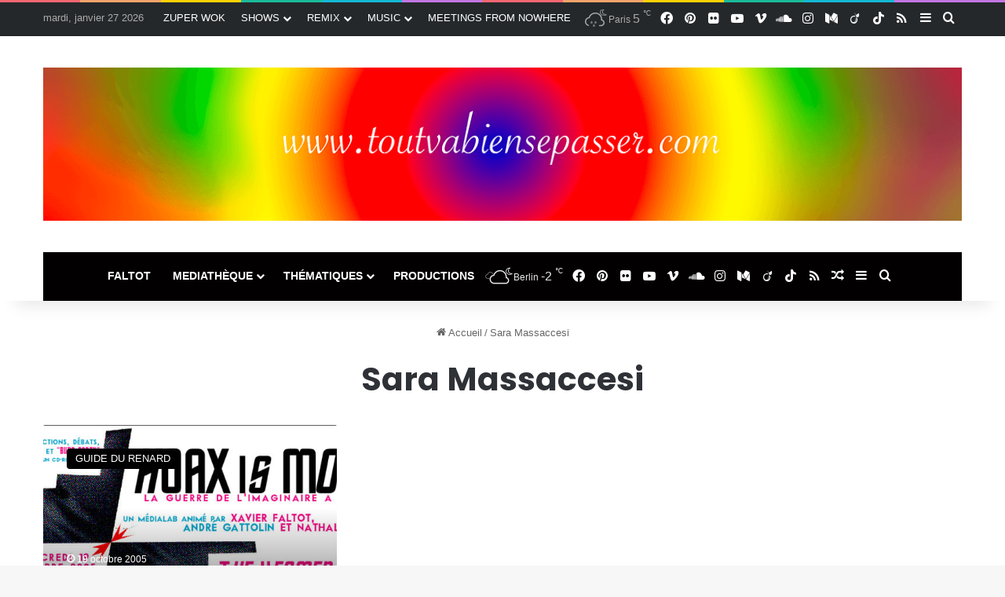

--- FILE ---
content_type: text/html; charset=UTF-8
request_url: https://toutvabiensepasser.com/tag/sara-massaccesi/
body_size: 18249
content:
<!DOCTYPE html>
<html lang="fr-FR" class="" data-skin="light">
<head>
	<meta charset="UTF-8" />
	<link rel="profile" href="https://gmpg.org/xfn/11" />
	<title>Sara Massaccesi &#8211; TOUTVABIENSEPASSER.COM</title>

<meta http-equiv='x-dns-prefetch-control' content='on'>
<link rel='dns-prefetch' href='//cdnjs.cloudflare.com' />
<link rel='dns-prefetch' href='//ajax.googleapis.com' />
<link rel='dns-prefetch' href='//fonts.googleapis.com' />
<link rel='dns-prefetch' href='//fonts.gstatic.com' />
<link rel='dns-prefetch' href='//s.gravatar.com' />
<link rel='dns-prefetch' href='//www.google-analytics.com' />
<link rel='preload' as='script' href='https://ajax.googleapis.com/ajax/libs/webfont/1/webfont.js'>
<meta name='robots' content='max-image-preview:large' />
<link rel='dns-prefetch' href='//www.googletagmanager.com' />
<link rel="alternate" type="application/rss+xml" title="TOUTVABIENSEPASSER.COM &raquo; Flux" href="https://toutvabiensepasser.com/feed/" />
<link rel="alternate" type="application/rss+xml" title="TOUTVABIENSEPASSER.COM &raquo; Flux des commentaires" href="https://toutvabiensepasser.com/comments/feed/" />
		<script type="text/javascript">
			try {
				if( 'undefined' != typeof localStorage ){
					var tieSkin = localStorage.getItem('tie-skin');
				}

				
				var html = document.getElementsByTagName('html')[0].classList,
						htmlSkin = 'light';

				if( html.contains('dark-skin') ){
					htmlSkin = 'dark';
				}

				if( tieSkin != null && tieSkin != htmlSkin ){
					html.add('tie-skin-inverted');
					var tieSkinInverted = true;
				}

				if( tieSkin == 'dark' ){
					html.add('dark-skin');
				}
				else if( tieSkin == 'light' ){
					html.remove( 'dark-skin' );
				}
				
			} catch(e) { console.log( e ) }

		</script>
		<link rel="alternate" type="application/rss+xml" title="TOUTVABIENSEPASSER.COM &raquo; Flux de l’étiquette Sara Massaccesi" href="https://toutvabiensepasser.com/tag/sara-massaccesi/feed/" />

		<style type="text/css">
			:root{				
			--tie-preset-gradient-1: linear-gradient(135deg, rgba(6, 147, 227, 1) 0%, rgb(155, 81, 224) 100%);
			--tie-preset-gradient-2: linear-gradient(135deg, rgb(122, 220, 180) 0%, rgb(0, 208, 130) 100%);
			--tie-preset-gradient-3: linear-gradient(135deg, rgba(252, 185, 0, 1) 0%, rgba(255, 105, 0, 1) 100%);
			--tie-preset-gradient-4: linear-gradient(135deg, rgba(255, 105, 0, 1) 0%, rgb(207, 46, 46) 100%);
			--tie-preset-gradient-5: linear-gradient(135deg, rgb(238, 238, 238) 0%, rgb(169, 184, 195) 100%);
			--tie-preset-gradient-6: linear-gradient(135deg, rgb(74, 234, 220) 0%, rgb(151, 120, 209) 20%, rgb(207, 42, 186) 40%, rgb(238, 44, 130) 60%, rgb(251, 105, 98) 80%, rgb(254, 248, 76) 100%);
			--tie-preset-gradient-7: linear-gradient(135deg, rgb(255, 206, 236) 0%, rgb(152, 150, 240) 100%);
			--tie-preset-gradient-8: linear-gradient(135deg, rgb(254, 205, 165) 0%, rgb(254, 45, 45) 50%, rgb(107, 0, 62) 100%);
			--tie-preset-gradient-9: linear-gradient(135deg, rgb(255, 203, 112) 0%, rgb(199, 81, 192) 50%, rgb(65, 88, 208) 100%);
			--tie-preset-gradient-10: linear-gradient(135deg, rgb(255, 245, 203) 0%, rgb(182, 227, 212) 50%, rgb(51, 167, 181) 100%);
			--tie-preset-gradient-11: linear-gradient(135deg, rgb(202, 248, 128) 0%, rgb(113, 206, 126) 100%);
			--tie-preset-gradient-12: linear-gradient(135deg, rgb(2, 3, 129) 0%, rgb(40, 116, 252) 100%);
			--tie-preset-gradient-13: linear-gradient(135deg, #4D34FA, #ad34fa);
			--tie-preset-gradient-14: linear-gradient(135deg, #0057FF, #31B5FF);
			--tie-preset-gradient-15: linear-gradient(135deg, #FF007A, #FF81BD);
			--tie-preset-gradient-16: linear-gradient(135deg, #14111E, #4B4462);
			--tie-preset-gradient-17: linear-gradient(135deg, #F32758, #FFC581);

			
					--main-nav-background: #1f2024;
					--main-nav-secondry-background: rgba(0,0,0,0.2);
					--main-nav-primary-color: #0088ff;
					--main-nav-contrast-primary-color: #FFFFFF;
					--main-nav-text-color: #FFFFFF;
					--main-nav-secondry-text-color: rgba(225,255,255,0.5);
					--main-nav-main-border-color: rgba(255,255,255,0.07);
					--main-nav-secondry-border-color: rgba(255,255,255,0.04);
				
			}
		</style>
	<meta name="viewport" content="width=1200" />		<!-- This site uses the Google Analytics by ExactMetrics plugin v8.5.3 - Using Analytics tracking - https://www.exactmetrics.com/ -->
							<script src="//www.googletagmanager.com/gtag/js?id=G-V6RNVGV22M"  data-cfasync="false" data-wpfc-render="false" type="text/javascript" async></script>
			<script data-cfasync="false" data-wpfc-render="false" type="text/javascript">
				var em_version = '8.5.3';
				var em_track_user = true;
				var em_no_track_reason = '';
								var ExactMetricsDefaultLocations = {"page_location":"https:\/\/toutvabiensepasser.com\/tag\/sara-massaccesi\/"};
				if ( typeof ExactMetricsPrivacyGuardFilter === 'function' ) {
					var ExactMetricsLocations = (typeof ExactMetricsExcludeQuery === 'object') ? ExactMetricsPrivacyGuardFilter( ExactMetricsExcludeQuery ) : ExactMetricsPrivacyGuardFilter( ExactMetricsDefaultLocations );
				} else {
					var ExactMetricsLocations = (typeof ExactMetricsExcludeQuery === 'object') ? ExactMetricsExcludeQuery : ExactMetricsDefaultLocations;
				}

								var disableStrs = [
										'ga-disable-G-V6RNVGV22M',
									];

				/* Function to detect opted out users */
				function __gtagTrackerIsOptedOut() {
					for (var index = 0; index < disableStrs.length; index++) {
						if (document.cookie.indexOf(disableStrs[index] + '=true') > -1) {
							return true;
						}
					}

					return false;
				}

				/* Disable tracking if the opt-out cookie exists. */
				if (__gtagTrackerIsOptedOut()) {
					for (var index = 0; index < disableStrs.length; index++) {
						window[disableStrs[index]] = true;
					}
				}

				/* Opt-out function */
				function __gtagTrackerOptout() {
					for (var index = 0; index < disableStrs.length; index++) {
						document.cookie = disableStrs[index] + '=true; expires=Thu, 31 Dec 2099 23:59:59 UTC; path=/';
						window[disableStrs[index]] = true;
					}
				}

				if ('undefined' === typeof gaOptout) {
					function gaOptout() {
						__gtagTrackerOptout();
					}
				}
								window.dataLayer = window.dataLayer || [];

				window.ExactMetricsDualTracker = {
					helpers: {},
					trackers: {},
				};
				if (em_track_user) {
					function __gtagDataLayer() {
						dataLayer.push(arguments);
					}

					function __gtagTracker(type, name, parameters) {
						if (!parameters) {
							parameters = {};
						}

						if (parameters.send_to) {
							__gtagDataLayer.apply(null, arguments);
							return;
						}

						if (type === 'event') {
														parameters.send_to = exactmetrics_frontend.v4_id;
							var hookName = name;
							if (typeof parameters['event_category'] !== 'undefined') {
								hookName = parameters['event_category'] + ':' + name;
							}

							if (typeof ExactMetricsDualTracker.trackers[hookName] !== 'undefined') {
								ExactMetricsDualTracker.trackers[hookName](parameters);
							} else {
								__gtagDataLayer('event', name, parameters);
							}
							
						} else {
							__gtagDataLayer.apply(null, arguments);
						}
					}

					__gtagTracker('js', new Date());
					__gtagTracker('set', {
						'developer_id.dNDMyYj': true,
											});
					if ( ExactMetricsLocations.page_location ) {
						__gtagTracker('set', ExactMetricsLocations);
					}
										__gtagTracker('config', 'G-V6RNVGV22M', {"forceSSL":"true"} );
															window.gtag = __gtagTracker;										(function () {
						/* https://developers.google.com/analytics/devguides/collection/analyticsjs/ */
						/* ga and __gaTracker compatibility shim. */
						var noopfn = function () {
							return null;
						};
						var newtracker = function () {
							return new Tracker();
						};
						var Tracker = function () {
							return null;
						};
						var p = Tracker.prototype;
						p.get = noopfn;
						p.set = noopfn;
						p.send = function () {
							var args = Array.prototype.slice.call(arguments);
							args.unshift('send');
							__gaTracker.apply(null, args);
						};
						var __gaTracker = function () {
							var len = arguments.length;
							if (len === 0) {
								return;
							}
							var f = arguments[len - 1];
							if (typeof f !== 'object' || f === null || typeof f.hitCallback !== 'function') {
								if ('send' === arguments[0]) {
									var hitConverted, hitObject = false, action;
									if ('event' === arguments[1]) {
										if ('undefined' !== typeof arguments[3]) {
											hitObject = {
												'eventAction': arguments[3],
												'eventCategory': arguments[2],
												'eventLabel': arguments[4],
												'value': arguments[5] ? arguments[5] : 1,
											}
										}
									}
									if ('pageview' === arguments[1]) {
										if ('undefined' !== typeof arguments[2]) {
											hitObject = {
												'eventAction': 'page_view',
												'page_path': arguments[2],
											}
										}
									}
									if (typeof arguments[2] === 'object') {
										hitObject = arguments[2];
									}
									if (typeof arguments[5] === 'object') {
										Object.assign(hitObject, arguments[5]);
									}
									if ('undefined' !== typeof arguments[1].hitType) {
										hitObject = arguments[1];
										if ('pageview' === hitObject.hitType) {
											hitObject.eventAction = 'page_view';
										}
									}
									if (hitObject) {
										action = 'timing' === arguments[1].hitType ? 'timing_complete' : hitObject.eventAction;
										hitConverted = mapArgs(hitObject);
										__gtagTracker('event', action, hitConverted);
									}
								}
								return;
							}

							function mapArgs(args) {
								var arg, hit = {};
								var gaMap = {
									'eventCategory': 'event_category',
									'eventAction': 'event_action',
									'eventLabel': 'event_label',
									'eventValue': 'event_value',
									'nonInteraction': 'non_interaction',
									'timingCategory': 'event_category',
									'timingVar': 'name',
									'timingValue': 'value',
									'timingLabel': 'event_label',
									'page': 'page_path',
									'location': 'page_location',
									'title': 'page_title',
									'referrer' : 'page_referrer',
								};
								for (arg in args) {
																		if (!(!args.hasOwnProperty(arg) || !gaMap.hasOwnProperty(arg))) {
										hit[gaMap[arg]] = args[arg];
									} else {
										hit[arg] = args[arg];
									}
								}
								return hit;
							}

							try {
								f.hitCallback();
							} catch (ex) {
							}
						};
						__gaTracker.create = newtracker;
						__gaTracker.getByName = newtracker;
						__gaTracker.getAll = function () {
							return [];
						};
						__gaTracker.remove = noopfn;
						__gaTracker.loaded = true;
						window['__gaTracker'] = __gaTracker;
					})();
									} else {
										console.log("");
					(function () {
						function __gtagTracker() {
							return null;
						}

						window['__gtagTracker'] = __gtagTracker;
						window['gtag'] = __gtagTracker;
					})();
									}
			</script>
				<!-- / Google Analytics by ExactMetrics -->
		<script type="text/javascript">
/* <![CDATA[ */
window._wpemojiSettings = {"baseUrl":"https:\/\/s.w.org\/images\/core\/emoji\/14.0.0\/72x72\/","ext":".png","svgUrl":"https:\/\/s.w.org\/images\/core\/emoji\/14.0.0\/svg\/","svgExt":".svg","source":{"concatemoji":"https:\/\/toutvabiensepasser.com\/wp-includes\/js\/wp-emoji-release.min.js?ver=6.4.7"}};
/*! This file is auto-generated */
!function(i,n){var o,s,e;function c(e){try{var t={supportTests:e,timestamp:(new Date).valueOf()};sessionStorage.setItem(o,JSON.stringify(t))}catch(e){}}function p(e,t,n){e.clearRect(0,0,e.canvas.width,e.canvas.height),e.fillText(t,0,0);var t=new Uint32Array(e.getImageData(0,0,e.canvas.width,e.canvas.height).data),r=(e.clearRect(0,0,e.canvas.width,e.canvas.height),e.fillText(n,0,0),new Uint32Array(e.getImageData(0,0,e.canvas.width,e.canvas.height).data));return t.every(function(e,t){return e===r[t]})}function u(e,t,n){switch(t){case"flag":return n(e,"\ud83c\udff3\ufe0f\u200d\u26a7\ufe0f","\ud83c\udff3\ufe0f\u200b\u26a7\ufe0f")?!1:!n(e,"\ud83c\uddfa\ud83c\uddf3","\ud83c\uddfa\u200b\ud83c\uddf3")&&!n(e,"\ud83c\udff4\udb40\udc67\udb40\udc62\udb40\udc65\udb40\udc6e\udb40\udc67\udb40\udc7f","\ud83c\udff4\u200b\udb40\udc67\u200b\udb40\udc62\u200b\udb40\udc65\u200b\udb40\udc6e\u200b\udb40\udc67\u200b\udb40\udc7f");case"emoji":return!n(e,"\ud83e\udef1\ud83c\udffb\u200d\ud83e\udef2\ud83c\udfff","\ud83e\udef1\ud83c\udffb\u200b\ud83e\udef2\ud83c\udfff")}return!1}function f(e,t,n){var r="undefined"!=typeof WorkerGlobalScope&&self instanceof WorkerGlobalScope?new OffscreenCanvas(300,150):i.createElement("canvas"),a=r.getContext("2d",{willReadFrequently:!0}),o=(a.textBaseline="top",a.font="600 32px Arial",{});return e.forEach(function(e){o[e]=t(a,e,n)}),o}function t(e){var t=i.createElement("script");t.src=e,t.defer=!0,i.head.appendChild(t)}"undefined"!=typeof Promise&&(o="wpEmojiSettingsSupports",s=["flag","emoji"],n.supports={everything:!0,everythingExceptFlag:!0},e=new Promise(function(e){i.addEventListener("DOMContentLoaded",e,{once:!0})}),new Promise(function(t){var n=function(){try{var e=JSON.parse(sessionStorage.getItem(o));if("object"==typeof e&&"number"==typeof e.timestamp&&(new Date).valueOf()<e.timestamp+604800&&"object"==typeof e.supportTests)return e.supportTests}catch(e){}return null}();if(!n){if("undefined"!=typeof Worker&&"undefined"!=typeof OffscreenCanvas&&"undefined"!=typeof URL&&URL.createObjectURL&&"undefined"!=typeof Blob)try{var e="postMessage("+f.toString()+"("+[JSON.stringify(s),u.toString(),p.toString()].join(",")+"));",r=new Blob([e],{type:"text/javascript"}),a=new Worker(URL.createObjectURL(r),{name:"wpTestEmojiSupports"});return void(a.onmessage=function(e){c(n=e.data),a.terminate(),t(n)})}catch(e){}c(n=f(s,u,p))}t(n)}).then(function(e){for(var t in e)n.supports[t]=e[t],n.supports.everything=n.supports.everything&&n.supports[t],"flag"!==t&&(n.supports.everythingExceptFlag=n.supports.everythingExceptFlag&&n.supports[t]);n.supports.everythingExceptFlag=n.supports.everythingExceptFlag&&!n.supports.flag,n.DOMReady=!1,n.readyCallback=function(){n.DOMReady=!0}}).then(function(){return e}).then(function(){var e;n.supports.everything||(n.readyCallback(),(e=n.source||{}).concatemoji?t(e.concatemoji):e.wpemoji&&e.twemoji&&(t(e.twemoji),t(e.wpemoji)))}))}((window,document),window._wpemojiSettings);
/* ]]> */
</script>
<style id='wp-emoji-styles-inline-css' type='text/css'>

	img.wp-smiley, img.emoji {
		display: inline !important;
		border: none !important;
		box-shadow: none !important;
		height: 1em !important;
		width: 1em !important;
		margin: 0 0.07em !important;
		vertical-align: -0.1em !important;
		background: none !important;
		padding: 0 !important;
	}
</style>
<style id='global-styles-inline-css' type='text/css'>
body{--wp--preset--color--black: #000000;--wp--preset--color--cyan-bluish-gray: #abb8c3;--wp--preset--color--white: #ffffff;--wp--preset--color--pale-pink: #f78da7;--wp--preset--color--vivid-red: #cf2e2e;--wp--preset--color--luminous-vivid-orange: #ff6900;--wp--preset--color--luminous-vivid-amber: #fcb900;--wp--preset--color--light-green-cyan: #7bdcb5;--wp--preset--color--vivid-green-cyan: #00d084;--wp--preset--color--pale-cyan-blue: #8ed1fc;--wp--preset--color--vivid-cyan-blue: #0693e3;--wp--preset--color--vivid-purple: #9b51e0;--wp--preset--color--global-color: #000002;--wp--preset--gradient--vivid-cyan-blue-to-vivid-purple: linear-gradient(135deg,rgba(6,147,227,1) 0%,rgb(155,81,224) 100%);--wp--preset--gradient--light-green-cyan-to-vivid-green-cyan: linear-gradient(135deg,rgb(122,220,180) 0%,rgb(0,208,130) 100%);--wp--preset--gradient--luminous-vivid-amber-to-luminous-vivid-orange: linear-gradient(135deg,rgba(252,185,0,1) 0%,rgba(255,105,0,1) 100%);--wp--preset--gradient--luminous-vivid-orange-to-vivid-red: linear-gradient(135deg,rgba(255,105,0,1) 0%,rgb(207,46,46) 100%);--wp--preset--gradient--very-light-gray-to-cyan-bluish-gray: linear-gradient(135deg,rgb(238,238,238) 0%,rgb(169,184,195) 100%);--wp--preset--gradient--cool-to-warm-spectrum: linear-gradient(135deg,rgb(74,234,220) 0%,rgb(151,120,209) 20%,rgb(207,42,186) 40%,rgb(238,44,130) 60%,rgb(251,105,98) 80%,rgb(254,248,76) 100%);--wp--preset--gradient--blush-light-purple: linear-gradient(135deg,rgb(255,206,236) 0%,rgb(152,150,240) 100%);--wp--preset--gradient--blush-bordeaux: linear-gradient(135deg,rgb(254,205,165) 0%,rgb(254,45,45) 50%,rgb(107,0,62) 100%);--wp--preset--gradient--luminous-dusk: linear-gradient(135deg,rgb(255,203,112) 0%,rgb(199,81,192) 50%,rgb(65,88,208) 100%);--wp--preset--gradient--pale-ocean: linear-gradient(135deg,rgb(255,245,203) 0%,rgb(182,227,212) 50%,rgb(51,167,181) 100%);--wp--preset--gradient--electric-grass: linear-gradient(135deg,rgb(202,248,128) 0%,rgb(113,206,126) 100%);--wp--preset--gradient--midnight: linear-gradient(135deg,rgb(2,3,129) 0%,rgb(40,116,252) 100%);--wp--preset--font-size--small: 13px;--wp--preset--font-size--medium: 20px;--wp--preset--font-size--large: 36px;--wp--preset--font-size--x-large: 42px;--wp--preset--spacing--20: 0.44rem;--wp--preset--spacing--30: 0.67rem;--wp--preset--spacing--40: 1rem;--wp--preset--spacing--50: 1.5rem;--wp--preset--spacing--60: 2.25rem;--wp--preset--spacing--70: 3.38rem;--wp--preset--spacing--80: 5.06rem;--wp--preset--shadow--natural: 6px 6px 9px rgba(0, 0, 0, 0.2);--wp--preset--shadow--deep: 12px 12px 50px rgba(0, 0, 0, 0.4);--wp--preset--shadow--sharp: 6px 6px 0px rgba(0, 0, 0, 0.2);--wp--preset--shadow--outlined: 6px 6px 0px -3px rgba(255, 255, 255, 1), 6px 6px rgba(0, 0, 0, 1);--wp--preset--shadow--crisp: 6px 6px 0px rgba(0, 0, 0, 1);}:where(.is-layout-flex){gap: 0.5em;}:where(.is-layout-grid){gap: 0.5em;}body .is-layout-flow > .alignleft{float: left;margin-inline-start: 0;margin-inline-end: 2em;}body .is-layout-flow > .alignright{float: right;margin-inline-start: 2em;margin-inline-end: 0;}body .is-layout-flow > .aligncenter{margin-left: auto !important;margin-right: auto !important;}body .is-layout-constrained > .alignleft{float: left;margin-inline-start: 0;margin-inline-end: 2em;}body .is-layout-constrained > .alignright{float: right;margin-inline-start: 2em;margin-inline-end: 0;}body .is-layout-constrained > .aligncenter{margin-left: auto !important;margin-right: auto !important;}body .is-layout-constrained > :where(:not(.alignleft):not(.alignright):not(.alignfull)){max-width: var(--wp--style--global--content-size);margin-left: auto !important;margin-right: auto !important;}body .is-layout-constrained > .alignwide{max-width: var(--wp--style--global--wide-size);}body .is-layout-flex{display: flex;}body .is-layout-flex{flex-wrap: wrap;align-items: center;}body .is-layout-flex > *{margin: 0;}body .is-layout-grid{display: grid;}body .is-layout-grid > *{margin: 0;}:where(.wp-block-columns.is-layout-flex){gap: 2em;}:where(.wp-block-columns.is-layout-grid){gap: 2em;}:where(.wp-block-post-template.is-layout-flex){gap: 1.25em;}:where(.wp-block-post-template.is-layout-grid){gap: 1.25em;}.has-black-color{color: var(--wp--preset--color--black) !important;}.has-cyan-bluish-gray-color{color: var(--wp--preset--color--cyan-bluish-gray) !important;}.has-white-color{color: var(--wp--preset--color--white) !important;}.has-pale-pink-color{color: var(--wp--preset--color--pale-pink) !important;}.has-vivid-red-color{color: var(--wp--preset--color--vivid-red) !important;}.has-luminous-vivid-orange-color{color: var(--wp--preset--color--luminous-vivid-orange) !important;}.has-luminous-vivid-amber-color{color: var(--wp--preset--color--luminous-vivid-amber) !important;}.has-light-green-cyan-color{color: var(--wp--preset--color--light-green-cyan) !important;}.has-vivid-green-cyan-color{color: var(--wp--preset--color--vivid-green-cyan) !important;}.has-pale-cyan-blue-color{color: var(--wp--preset--color--pale-cyan-blue) !important;}.has-vivid-cyan-blue-color{color: var(--wp--preset--color--vivid-cyan-blue) !important;}.has-vivid-purple-color{color: var(--wp--preset--color--vivid-purple) !important;}.has-black-background-color{background-color: var(--wp--preset--color--black) !important;}.has-cyan-bluish-gray-background-color{background-color: var(--wp--preset--color--cyan-bluish-gray) !important;}.has-white-background-color{background-color: var(--wp--preset--color--white) !important;}.has-pale-pink-background-color{background-color: var(--wp--preset--color--pale-pink) !important;}.has-vivid-red-background-color{background-color: var(--wp--preset--color--vivid-red) !important;}.has-luminous-vivid-orange-background-color{background-color: var(--wp--preset--color--luminous-vivid-orange) !important;}.has-luminous-vivid-amber-background-color{background-color: var(--wp--preset--color--luminous-vivid-amber) !important;}.has-light-green-cyan-background-color{background-color: var(--wp--preset--color--light-green-cyan) !important;}.has-vivid-green-cyan-background-color{background-color: var(--wp--preset--color--vivid-green-cyan) !important;}.has-pale-cyan-blue-background-color{background-color: var(--wp--preset--color--pale-cyan-blue) !important;}.has-vivid-cyan-blue-background-color{background-color: var(--wp--preset--color--vivid-cyan-blue) !important;}.has-vivid-purple-background-color{background-color: var(--wp--preset--color--vivid-purple) !important;}.has-black-border-color{border-color: var(--wp--preset--color--black) !important;}.has-cyan-bluish-gray-border-color{border-color: var(--wp--preset--color--cyan-bluish-gray) !important;}.has-white-border-color{border-color: var(--wp--preset--color--white) !important;}.has-pale-pink-border-color{border-color: var(--wp--preset--color--pale-pink) !important;}.has-vivid-red-border-color{border-color: var(--wp--preset--color--vivid-red) !important;}.has-luminous-vivid-orange-border-color{border-color: var(--wp--preset--color--luminous-vivid-orange) !important;}.has-luminous-vivid-amber-border-color{border-color: var(--wp--preset--color--luminous-vivid-amber) !important;}.has-light-green-cyan-border-color{border-color: var(--wp--preset--color--light-green-cyan) !important;}.has-vivid-green-cyan-border-color{border-color: var(--wp--preset--color--vivid-green-cyan) !important;}.has-pale-cyan-blue-border-color{border-color: var(--wp--preset--color--pale-cyan-blue) !important;}.has-vivid-cyan-blue-border-color{border-color: var(--wp--preset--color--vivid-cyan-blue) !important;}.has-vivid-purple-border-color{border-color: var(--wp--preset--color--vivid-purple) !important;}.has-vivid-cyan-blue-to-vivid-purple-gradient-background{background: var(--wp--preset--gradient--vivid-cyan-blue-to-vivid-purple) !important;}.has-light-green-cyan-to-vivid-green-cyan-gradient-background{background: var(--wp--preset--gradient--light-green-cyan-to-vivid-green-cyan) !important;}.has-luminous-vivid-amber-to-luminous-vivid-orange-gradient-background{background: var(--wp--preset--gradient--luminous-vivid-amber-to-luminous-vivid-orange) !important;}.has-luminous-vivid-orange-to-vivid-red-gradient-background{background: var(--wp--preset--gradient--luminous-vivid-orange-to-vivid-red) !important;}.has-very-light-gray-to-cyan-bluish-gray-gradient-background{background: var(--wp--preset--gradient--very-light-gray-to-cyan-bluish-gray) !important;}.has-cool-to-warm-spectrum-gradient-background{background: var(--wp--preset--gradient--cool-to-warm-spectrum) !important;}.has-blush-light-purple-gradient-background{background: var(--wp--preset--gradient--blush-light-purple) !important;}.has-blush-bordeaux-gradient-background{background: var(--wp--preset--gradient--blush-bordeaux) !important;}.has-luminous-dusk-gradient-background{background: var(--wp--preset--gradient--luminous-dusk) !important;}.has-pale-ocean-gradient-background{background: var(--wp--preset--gradient--pale-ocean) !important;}.has-electric-grass-gradient-background{background: var(--wp--preset--gradient--electric-grass) !important;}.has-midnight-gradient-background{background: var(--wp--preset--gradient--midnight) !important;}.has-small-font-size{font-size: var(--wp--preset--font-size--small) !important;}.has-medium-font-size{font-size: var(--wp--preset--font-size--medium) !important;}.has-large-font-size{font-size: var(--wp--preset--font-size--large) !important;}.has-x-large-font-size{font-size: var(--wp--preset--font-size--x-large) !important;}
.wp-block-navigation a:where(:not(.wp-element-button)){color: inherit;}
:where(.wp-block-post-template.is-layout-flex){gap: 1.25em;}:where(.wp-block-post-template.is-layout-grid){gap: 1.25em;}
:where(.wp-block-columns.is-layout-flex){gap: 2em;}:where(.wp-block-columns.is-layout-grid){gap: 2em;}
.wp-block-pullquote{font-size: 1.5em;line-height: 1.6;}
</style>
<link rel='stylesheet' id='cb_p6-css-main-css' href='https://toutvabiensepasser.com/wp-content/plugins/patron-button-and-widgets-by-codebard/plugin/templates/default/style.css?ver=6.4.7' type='text/css' media='all' />
<link rel='stylesheet' id='jquery-lazyloadxt-spinner-css-css' href='//toutvabiensepasser.com/wp-content/plugins/a3-lazy-load/assets/css/jquery.lazyloadxt.spinner.css?ver=6.4.7' type='text/css' media='all' />
<link rel='stylesheet' id='tie-css-base-css' href='https://toutvabiensepasser.com/wp-content/themes/jannah/assets/css/base.min.css?ver=7.5.1' type='text/css' media='all' />
<link rel='stylesheet' id='tie-css-styles-css' href='https://toutvabiensepasser.com/wp-content/themes/jannah/assets/css/style.min.css?ver=7.5.1' type='text/css' media='all' />
<link rel='stylesheet' id='tie-css-widgets-css' href='https://toutvabiensepasser.com/wp-content/themes/jannah/assets/css/widgets.min.css?ver=7.5.1' type='text/css' media='all' />
<link rel='stylesheet' id='tie-css-helpers-css' href='https://toutvabiensepasser.com/wp-content/themes/jannah/assets/css/helpers.min.css?ver=7.5.1' type='text/css' media='all' />
<link rel='stylesheet' id='tie-fontawesome5-css' href='https://toutvabiensepasser.com/wp-content/themes/jannah/assets/css/fontawesome.css?ver=7.5.1' type='text/css' media='all' />
<link rel='stylesheet' id='tie-css-ilightbox-css' href='https://toutvabiensepasser.com/wp-content/themes/jannah/assets/ilightbox/metro-black-skin/skin.css?ver=7.5.1' type='text/css' media='all' />
<link rel='stylesheet' id='tie-css-shortcodes-css' href='https://toutvabiensepasser.com/wp-content/themes/jannah/assets/css/plugins/shortcodes.min.css?ver=7.5.1' type='text/css' media='all' />
<style id='tie-css-shortcodes-inline-css' type='text/css'>
.wf-active .logo-text,.wf-active h1,.wf-active h2,.wf-active h3,.wf-active h4,.wf-active h5,.wf-active h6,.wf-active .the-subtitle{font-family: 'Poppins';}:root:root{--brand-color: #000002;--dark-brand-color: #000000;--bright-color: #FFFFFF;--base-color: #2c2f34;}#reading-position-indicator{box-shadow: 0 0 10px rgba( 0,0,2,0.7);}:root:root{--brand-color: #000002;--dark-brand-color: #000000;--bright-color: #FFFFFF;--base-color: #2c2f34;}#reading-position-indicator{box-shadow: 0 0 10px rgba( 0,0,2,0.7);}#header-notification-bar{background: var( --tie-preset-gradient-13 );}#header-notification-bar{--tie-buttons-color: #FFFFFF;--tie-buttons-border-color: #FFFFFF;--tie-buttons-hover-color: #e1e1e1;--tie-buttons-hover-text: #000000;}#header-notification-bar{--tie-buttons-text: #000000;}#top-nav,#top-nav .sub-menu,#top-nav .comp-sub-menu,#top-nav .ticker-content,#top-nav .ticker-swipe,.top-nav-boxed #top-nav .topbar-wrapper,.top-nav-dark .top-menu ul,#autocomplete-suggestions.search-in-top-nav{background-color : #25282b;}#top-nav *,#autocomplete-suggestions.search-in-top-nav{border-color: rgba( #FFFFFF,0.08);}#top-nav .icon-basecloud-bg:after{color: #25282b;}#top-nav a:not(:hover),#top-nav input,#top-nav #search-submit,#top-nav .fa-spinner,#top-nav .dropdown-social-icons li a span,#top-nav .components > li .social-link:not(:hover) span,#autocomplete-suggestions.search-in-top-nav a{color: #ffffff;}#top-nav input::-moz-placeholder{color: #ffffff;}#top-nav input:-moz-placeholder{color: #ffffff;}#top-nav input:-ms-input-placeholder{color: #ffffff;}#top-nav input::-webkit-input-placeholder{color: #ffffff;}#top-nav,.search-in-top-nav{--tie-buttons-color: #ff2b58;--tie-buttons-border-color: #ff2b58;--tie-buttons-text: #FFFFFF;--tie-buttons-hover-color: #e10d3a;}#top-nav a:hover,#top-nav .menu li:hover > a,#top-nav .menu > .tie-current-menu > a,#top-nav .components > li:hover > a,#top-nav .components #search-submit:hover,#autocomplete-suggestions.search-in-top-nav .post-title a:hover{color: #ff2b58;}#top-nav,#top-nav .comp-sub-menu,#top-nav .tie-weather-widget{color: #aaaaaa;}#autocomplete-suggestions.search-in-top-nav .post-meta,#autocomplete-suggestions.search-in-top-nav .post-meta a:not(:hover){color: rgba( 170,170,170,0.7 );}#top-nav .weather-icon .icon-cloud,#top-nav .weather-icon .icon-basecloud-bg,#top-nav .weather-icon .icon-cloud-behind{color: #aaaaaa !important;}#main-nav .main-menu-wrapper,#main-nav .menu-sub-content,#main-nav .comp-sub-menu,#main-nav ul.cats-vertical li a.is-active,#main-nav ul.cats-vertical li a:hover,#autocomplete-suggestions.search-in-main-nav{background-color: #020000;}#main-nav{border-width: 0;}#theme-header #main-nav:not(.fixed-nav){bottom: 0;}#main-nav .icon-basecloud-bg:after{color: #020000;}#autocomplete-suggestions.search-in-main-nav{border-color: rgba(255,255,255,0.07);}.main-nav-boxed #main-nav .main-menu-wrapper{border-width: 0;}#main-nav a:not(:hover),#main-nav a.social-link:not(:hover) span,#main-nav .dropdown-social-icons li a span,#autocomplete-suggestions.search-in-main-nav a{color: #ffffff;}.main-nav,.search-in-main-nav{--main-nav-primary-color: #333333;--tie-buttons-color: #333333;--tie-buttons-border-color: #333333;--tie-buttons-text: #FFFFFF;--tie-buttons-hover-color: #151515;}#main-nav .mega-links-head:after,#main-nav .cats-horizontal a.is-active,#main-nav .cats-horizontal a:hover,#main-nav .spinner > div{background-color: #333333;}#main-nav .menu ul li:hover > a,#main-nav .menu ul li.current-menu-item:not(.mega-link-column) > a,#main-nav .components a:hover,#main-nav .components > li:hover > a,#main-nav #search-submit:hover,#main-nav .cats-vertical a.is-active,#main-nav .cats-vertical a:hover,#main-nav .mega-menu .post-meta a:hover,#main-nav .mega-menu .post-box-title a:hover,#autocomplete-suggestions.search-in-main-nav a:hover,#main-nav .spinner-circle:after{color: #333333;}#main-nav .menu > li.tie-current-menu > a,#main-nav .menu > li:hover > a,.theme-header #main-nav .mega-menu .cats-horizontal a.is-active,.theme-header #main-nav .mega-menu .cats-horizontal a:hover{color: #FFFFFF;}#main-nav .menu > li.tie-current-menu > a:before,#main-nav .menu > li:hover > a:before{border-top-color: #FFFFFF;}#main-nav,#main-nav input,#main-nav #search-submit,#main-nav .fa-spinner,#main-nav .comp-sub-menu,#main-nav .tie-weather-widget{color: #e8e8e8;}#main-nav input::-moz-placeholder{color: #e8e8e8;}#main-nav input:-moz-placeholder{color: #e8e8e8;}#main-nav input:-ms-input-placeholder{color: #e8e8e8;}#main-nav input::-webkit-input-placeholder{color: #e8e8e8;}#main-nav .mega-menu .post-meta,#main-nav .mega-menu .post-meta a,#autocomplete-suggestions.search-in-main-nav .post-meta{color: rgba(232,232,232,0.6);}#main-nav .weather-icon .icon-cloud,#main-nav .weather-icon .icon-basecloud-bg,#main-nav .weather-icon .icon-cloud-behind{color: #e8e8e8 !important;}blockquote.quote-light,blockquote.quote-simple,q,blockquote{background: #ffffff;}blockquote.quote-light,blockquote.quote-simple,q,blockquote{color: #020202;}.tie-cat-87,.tie-cat-item-87 > span{background-color:#e67e22 !important;color:#FFFFFF !important;}.tie-cat-87:after{border-top-color:#e67e22 !important;}.tie-cat-87:hover{background-color:#c86004 !important;}.tie-cat-87:hover:after{border-top-color:#c86004 !important;}.tie-cat-95,.tie-cat-item-95 > span{background-color:#2ecc71 !important;color:#FFFFFF !important;}.tie-cat-95:after{border-top-color:#2ecc71 !important;}.tie-cat-95:hover{background-color:#10ae53 !important;}.tie-cat-95:hover:after{border-top-color:#10ae53 !important;}.tie-cat-101,.tie-cat-item-101 > span{background-color:#9b59b6 !important;color:#FFFFFF !important;}.tie-cat-101:after{border-top-color:#9b59b6 !important;}.tie-cat-101:hover{background-color:#7d3b98 !important;}.tie-cat-101:hover:after{border-top-color:#7d3b98 !important;}.tie-cat-102,.tie-cat-item-102 > span{background-color:#34495e !important;color:#FFFFFF !important;}.tie-cat-102:after{border-top-color:#34495e !important;}.tie-cat-102:hover{background-color:#162b40 !important;}.tie-cat-102:hover:after{border-top-color:#162b40 !important;}.tie-cat-103,.tie-cat-item-103 > span{background-color:#795548 !important;color:#FFFFFF !important;}.tie-cat-103:after{border-top-color:#795548 !important;}.tie-cat-103:hover{background-color:#5b372a !important;}.tie-cat-103:hover:after{border-top-color:#5b372a !important;}.tie-cat-105,.tie-cat-item-105 > span{background-color:#4CAF50 !important;color:#FFFFFF !important;}.tie-cat-105:after{border-top-color:#4CAF50 !important;}.tie-cat-105:hover{background-color:#2e9132 !important;}.tie-cat-105:hover:after{border-top-color:#2e9132 !important;}.tie-insta-header {margin-bottom: 15px;}.tie-insta-avatar a {width: 70px;height: 70px;display: block;position: relative;float: left;margin-right: 15px;margin-bottom: 15px;}.tie-insta-avatar a:before {content: "";position: absolute;width: calc(100% + 6px);height: calc(100% + 6px);left: -3px;top: -3px;border-radius: 50%;background: #d6249f;background: radial-gradient(circle at 30% 107%,#fdf497 0%,#fdf497 5%,#fd5949 45%,#d6249f 60%,#285AEB 90%);}.tie-insta-avatar a:after {position: absolute;content: "";width: calc(100% + 3px);height: calc(100% + 3px);left: -2px;top: -2px;border-radius: 50%;background: #fff;}.dark-skin .tie-insta-avatar a:after {background: #27292d;}.tie-insta-avatar img {border-radius: 50%;position: relative;z-index: 2;transition: all 0.25s;}.tie-insta-avatar img:hover {box-shadow: 0px 0px 15px 0 #6b54c6;}.tie-insta-info {font-size: 1.3em;font-weight: bold;margin-bottom: 5px;}
</style>
<script type="text/javascript" src="https://toutvabiensepasser.com/wp-content/plugins/google-analytics-dashboard-for-wp/assets/js/frontend-gtag.min.js?ver=8.5.3" id="exactmetrics-frontend-script-js" async="async" data-wp-strategy="async"></script>
<script data-cfasync="false" data-wpfc-render="false" type="text/javascript" id='exactmetrics-frontend-script-js-extra'>/* <![CDATA[ */
var exactmetrics_frontend = {"js_events_tracking":"true","download_extensions":"zip,mp3,mpeg,pdf,docx,pptx,xlsx,rar","inbound_paths":"[{\"path\":\"\\\/go\\\/\",\"label\":\"affiliate\"},{\"path\":\"\\\/recommend\\\/\",\"label\":\"affiliate\"}]","home_url":"https:\/\/toutvabiensepasser.com","hash_tracking":"false","v4_id":"G-V6RNVGV22M"};/* ]]> */
</script>
<script type="text/javascript" src="https://toutvabiensepasser.com/wp-includes/js/jquery/jquery.min.js?ver=3.7.1" id="jquery-core-js"></script>
<script type="text/javascript" src="https://toutvabiensepasser.com/wp-includes/js/jquery/jquery-migrate.min.js?ver=3.4.1" id="jquery-migrate-js"></script>

<!-- Extrait de code de la balise Google (gtag.js) ajouté par Site Kit -->
<!-- Extrait Google Analytics ajouté par Site Kit -->
<script type="text/javascript" src="https://www.googletagmanager.com/gtag/js?id=GT-KDBFBL5" id="google_gtagjs-js" async></script>
<script type="text/javascript" id="google_gtagjs-js-after">
/* <![CDATA[ */
window.dataLayer = window.dataLayer || [];function gtag(){dataLayer.push(arguments);}
gtag("set","linker",{"domains":["toutvabiensepasser.com"]});
gtag("js", new Date());
gtag("set", "developer_id.dZTNiMT", true);
gtag("config", "GT-KDBFBL5");
/* ]]> */
</script>
<link rel="https://api.w.org/" href="https://toutvabiensepasser.com/wp-json/" /><link rel="alternate" type="application/json" href="https://toutvabiensepasser.com/wp-json/wp/v2/tags/196" /><link rel="EditURI" type="application/rsd+xml" title="RSD" href="https://toutvabiensepasser.com/xmlrpc.php?rsd" />
<meta name="generator" content="WordPress 6.4.7" />
<meta name="generator" content="Site Kit by Google 1.171.0" /> <meta name="description" content="Et si en réalité tout allait bien ! Welcome vous êtes bien sur le site de Xavier Faltot." /><meta http-equiv="X-UA-Compatible" content="IE=edge">
<meta name="generator" content="Elementor 3.21.8; features: e_optimized_assets_loading, additional_custom_breakpoints; settings: css_print_method-external, google_font-enabled, font_display-auto">
<link rel="icon" href="https://toutvabiensepasser.com/wp-content/uploads/2021/03/cropped-ttvbsp_square_multicolore-32x32.gif" sizes="32x32" />
<link rel="icon" href="https://toutvabiensepasser.com/wp-content/uploads/2021/03/cropped-ttvbsp_square_multicolore-192x192.gif" sizes="192x192" />
<link rel="apple-touch-icon" href="https://toutvabiensepasser.com/wp-content/uploads/2021/03/cropped-ttvbsp_square_multicolore-180x180.gif" />
<meta name="msapplication-TileImage" content="https://toutvabiensepasser.com/wp-content/uploads/2021/03/cropped-ttvbsp_square_multicolore-270x270.gif" />
</head>

<body id="tie-body" class="archive tag tag-sara-massaccesi tag-196 tie-no-js wrapper-has-shadow block-head-3 magazine2 is-desktop is-header-layout-2 full-width elementor-default elementor-kit-7950">



<div class="background-overlay">

	<div id="tie-container" class="site tie-container">

		
		<div id="tie-wrapper">

			<div class="rainbow-line"></div>
<header id="theme-header" class="theme-header header-layout-2 main-nav-dark main-nav-default-dark main-nav-below main-nav-boxed no-stream-item top-nav-active top-nav-dark top-nav-default-dark top-nav-above has-shadow has-normal-width-logo mobile-header-centered">
	
<nav id="top-nav"  class="has-date-menu-components top-nav header-nav" aria-label="Navigation secondaire">
	<div class="container">
		<div class="topbar-wrapper">

			
					<div class="topbar-today-date">
						mardi, janvier 27 2026					</div>
					
			<div class="tie-alignleft">
				<div class="top-menu header-menu"><ul id="menu-zuperwok" class="menu"><li id="menu-item-41853" class="menu-item menu-item-type-taxonomy menu-item-object-category menu-item-41853"><a href="https://toutvabiensepasser.com/category/productions/laradio/emissions/zuperwok/">ZUPER WOK</a></li>
<li id="menu-item-41859" class="menu-item menu-item-type-custom menu-item-object-custom menu-item-has-children menu-item-41859"><a href="https://zuperwok.com">SHOWS</a>
<ul class="sub-menu">
	<li id="menu-item-41869" class="menu-item menu-item-type-post_type menu-item-object-post menu-item-41869"><a href="https://toutvabiensepasser.com/productions/zuperwok_01_springyourmojo/">Spring your modjo // ZUPER WOK #01</a></li>
	<li id="menu-item-41868" class="menu-item menu-item-type-post_type menu-item-object-post menu-item-41868"><a href="https://toutvabiensepasser.com/productions/zuperwok_02_findpeaceknowlove/">Find peace, know love // ZUPER WOK #02</a></li>
	<li id="menu-item-41867" class="menu-item menu-item-type-post_type menu-item-object-post menu-item-41867"><a href="https://toutvabiensepasser.com/productions/lexavierdeyoutube/zuper-wok-3-child-in-child-out/">Child in, Child out // Zuper Wok #03</a></li>
	<li id="menu-item-41865" class="menu-item menu-item-type-post_type menu-item-object-post menu-item-41865"><a href="https://toutvabiensepasser.com/productions/laradio/emissions/zuperwok/zuperwok_05/">The Revolution Will Not Be Televised. It’s Already Here. // ZUPER WOK #05 // UNEXPECTED 01</a></li>
	<li id="menu-item-41864" class="menu-item menu-item-type-post_type menu-item-object-post menu-item-41864"><a href="https://toutvabiensepasser.com/thematiques/la-technologie/zuperwok00/">Zuper Wok 00 : Escaping the Dark Hole</a></li>
	<li id="menu-item-41863" class="menu-item menu-item-type-post_type menu-item-object-post menu-item-41863"><a href="https://toutvabiensepasser.com/productions/laradio/emissions/zuperwok/zuper-wok-07-chapter-01-untitled/">CHAPTER 01 : UNTITLED // Zuper Wok #07</a></li>
	<li id="menu-item-41861" class="menu-item menu-item-type-post_type menu-item-object-post menu-item-41861"><a href="https://toutvabiensepasser.com/productions/laradio/emissions/zuperwok/zuper-wok-09-chapter-02-stretch-decentralize/">CHAPTER 02 : STRETCH &#038; DECENTRALIZE // Zuper Wok #09</a></li>
	<li id="menu-item-41860" class="menu-item menu-item-type-post_type menu-item-object-post menu-item-41860"><a href="https://toutvabiensepasser.com/productions/laradio/emissions/zuperwok/chapter-03-dream-ecce-homo-zuper-wok-10/">CHAPTER 03: DREAM &#038; ECCE HOMO // Zuper Wok #10</a></li>
</ul>
</li>
<li id="menu-item-41854" class="menu-item menu-item-type-custom menu-item-object-custom menu-item-has-children menu-item-41854"><a href="https://zuperwok.com">REMIX</a>
<ul class="sub-menu">
	<li id="menu-item-41866" class="menu-item menu-item-type-post_type menu-item-object-post menu-item-41866"><a href="https://toutvabiensepasser.com/productions/laradio/emissions/zuperwok/zuperwok_04/">Remix 01 // Meta_morph_ose // ZUPER WOK #04 // UNEXPECTED 00</a></li>
	<li id="menu-item-41862" class="menu-item menu-item-type-post_type menu-item-object-post menu-item-41862"><a href="https://toutvabiensepasser.com/productions/laradio/emissions/zuperwok/zuper-wok-08-remix-02-567-remix/">REMIX #02 // 5,6,7 REMIX ! // Zuper Wok #08</a></li>
	<li id="menu-item-41855" class="menu-item menu-item-type-post_type menu-item-object-post menu-item-41855"><a href="https://toutvabiensepasser.com/productions/laradio/emissions/zuperwok/the-end-of-the-loop-final-grand-remix/">THE END OF THE LOOP: FINAL GRAND REMIX</a></li>
</ul>
</li>
<li id="menu-item-41856" class="menu-item menu-item-type-custom menu-item-object-custom menu-item-has-children menu-item-41856"><a href="https://zuperwok.com">MUSIC</a>
<ul class="sub-menu">
	<li id="menu-item-41857" class="menu-item menu-item-type-post_type menu-item-object-post menu-item-41857"><a href="https://toutvabiensepasser.com/productions/laradio/emissions/zuperwok/zuper-wok-the-end-of-the-loop-uk/">ZUPER WOK THE ALBUM: THE END OF THE LOOP (UK)</a></li>
	<li id="menu-item-41858" class="menu-item menu-item-type-post_type menu-item-object-post menu-item-41858"><a href="https://toutvabiensepasser.com/productions/laradio/emissions/zuperwok/zuper-wok-the-end-of-the-loop/">ZUPER WOK: THE END OF THE LOOP (FR)</a></li>
</ul>
</li>
<li id="menu-item-41870" class="menu-item menu-item-type-custom menu-item-object-custom menu-item-41870"><a href="https://toutvabiensepasser.com/tag/meetings-from-nowhere/">MEETINGS FROM NOWHERE</a></li>
</ul></div>			</div><!-- .tie-alignleft /-->

			<div class="tie-alignright">
				<ul class="components"><li class="weather-menu-item menu-item custom-menu-link">
				<div class="tie-weather-widget is-animated" title="Pluie">
					<div class="weather-wrap">

						<div class="weather-forecast-day small-weather-icons">
							
					<div class="weather-icon">
						<div class="basecloud"></div>
						<div class="icon-basecloud-bg"></div>
						<div class="animi-icons-wrap">
							<div class="icon-rainy-animi"></div>
							<div class="icon-rainy-animi-2"></div>
							<div class="icon-rainy-animi-4"></div>
							<div class="icon-rainy-animi-5"></div>
						</div>
						<div class="icon-moon-animi"></div>
					</div>
										</div><!-- .weather-forecast-day -->

						<div class="city-data">
							<span>Paris</span>
							<span class="weather-current-temp">
								5								<sup>&#x2103;</sup>
							</span>
						</div><!-- .city-data -->

					</div><!-- .weather-wrap -->
				</div><!-- .tie-weather-widget -->
				</li> <li class="social-icons-item"><a class="social-link facebook-social-icon" rel="external noopener nofollow" target="_blank" href="http://facebook.com/xavierfaltot"><span class="tie-social-icon tie-icon-facebook"></span><span class="screen-reader-text">Facebook</span></a></li><li class="social-icons-item"><a class="social-link pinterest-social-icon" rel="external noopener nofollow" target="_blank" href="https://www.pinterest.fr/xavierfaltot/"><span class="tie-social-icon tie-icon-pinterest"></span><span class="screen-reader-text">Pinterest</span></a></li><li class="social-icons-item"><a class="social-link flickr-social-icon" rel="external noopener nofollow" target="_blank" href="https://www.flickr.com/photos/mcmparis/"><span class="tie-social-icon tie-icon-flickr"></span><span class="screen-reader-text">Flickr</span></a></li><li class="social-icons-item"><a class="social-link youtube-social-icon" rel="external noopener nofollow" target="_blank" href="https://www.youtube.com/user/xavier"><span class="tie-social-icon tie-icon-youtube"></span><span class="screen-reader-text">YouTube</span></a></li><li class="social-icons-item"><a class="social-link vimeo-social-icon" rel="external noopener nofollow" target="_blank" href="https://vimeo.com/xavierfaltot"><span class="tie-social-icon tie-icon-vimeo"></span><span class="screen-reader-text">Vimeo</span></a></li><li class="social-icons-item"><a class="social-link soundcloud-social-icon" rel="external noopener nofollow" target="_blank" href="https://soundcloud.com/lc2a"><span class="tie-social-icon tie-icon-soundcloud"></span><span class="screen-reader-text">SoundCloud</span></a></li><li class="social-icons-item"><a class="social-link instagram-social-icon" rel="external noopener nofollow" target="_blank" href="http://instagram.com/xavierfaltot"><span class="tie-social-icon tie-icon-instagram"></span><span class="screen-reader-text">Instagram</span></a></li><li class="social-icons-item"><a class="social-link medium-social-icon" rel="external noopener nofollow" target="_blank" href="https://medium.com/@xavier.faltot"><span class="tie-social-icon tie-icon-medium"></span><span class="screen-reader-text">Medium</span></a></li><li class="social-icons-item"><a class="social-link viadeo-social-icon" rel="external noopener nofollow" target="_blank" href="https://www.viadeo.com/p/00223kmged9za3pd"><span class="tie-social-icon tie-icon-viadeo"></span><span class="screen-reader-text">Viadeo</span></a></li><li class="social-icons-item"><a class="social-link tiktok-social-icon" rel="external noopener nofollow" target="_blank" href="https://www.tiktok.com/@xavierfaltot"><span class="tie-social-icon tie-icon-tiktok"></span><span class="screen-reader-text">TikTok</span></a></li><li class="social-icons-item"><a class="social-link rss-social-icon" rel="external noopener nofollow" target="_blank" href="https://toutvabiensepasser.com/feed/"><span class="tie-social-icon tie-icon-feed"></span><span class="screen-reader-text">RSS</span></a></li> 	<li class="side-aside-nav-icon menu-item custom-menu-link">
		<a href="#">
			<span class="tie-icon-navicon" aria-hidden="true"></span>
			<span class="screen-reader-text">Sidebar (barre latérale)</span>
		</a>
	</li>
				<li class="search-compact-icon menu-item custom-menu-link">
				<a href="#" class="tie-search-trigger">
					<span class="tie-icon-search tie-search-icon" aria-hidden="true"></span>
					<span class="screen-reader-text">Rechercher</span>
				</a>
			</li>
			</ul><!-- Components -->			</div><!-- .tie-alignright /-->

		</div><!-- .topbar-wrapper /-->
	</div><!-- .container /-->
</nav><!-- #top-nav /-->

<div class="container header-container">
	<div class="tie-row logo-row">

		
		<div class="logo-wrapper">
			<div class="tie-col-md-4 logo-container clearfix">
				<div id="mobile-header-components-area_1" class="mobile-header-components"><ul class="components"><li class="mobile-component_menu custom-menu-link"><a href="#" id="mobile-menu-icon" class=""><span class="tie-mobile-menu-icon nav-icon is-layout-1"></span><span class="screen-reader-text">Menu</span></a></li></ul></div>
		<div id="logo" class="image-logo" >

			
			<a title="TOUTVABIENSEPASSER.COM" href="https://toutvabiensepasser.com/">
				
				<picture class="tie-logo-default tie-logo-picture">
					
					<source class="tie-logo-source-default tie-logo-source" srcset="https://toutvabiensepasser.com/wp-content/uploads/2024/01/ttvbsp_homepage_web_full-1.png">
					<img fetchpriority="high" class="tie-logo-img-default tie-logo-img" src="https://toutvabiensepasser.com/wp-content/uploads/2024/01/ttvbsp_homepage_web_full-1.png" alt="TOUTVABIENSEPASSER.COM" width="1200" height="200" style="max-height:200px; width: auto;" />
				</picture>
						</a>

			
		</div><!-- #logo /-->

		<div id="mobile-header-components-area_2" class="mobile-header-components"><ul class="components"><li class="mobile-component_search custom-menu-link">
				<a href="#" class="tie-search-trigger-mobile">
					<span class="tie-icon-search tie-search-icon" aria-hidden="true"></span>
					<span class="screen-reader-text">Rechercher</span>
				</a>
			</li> <li class="mobile-component_skin custom-menu-link">
				<a href="#" class="change-skin" title="Switch skin">
					<span class="tie-icon-moon change-skin-icon" aria-hidden="true"></span>
					<span class="screen-reader-text">Switch skin</span>
				</a>
			</li></ul></div>			</div><!-- .tie-col /-->
		</div><!-- .logo-wrapper /-->

		
	</div><!-- .tie-row /-->
</div><!-- .container /-->

<div class="main-nav-wrapper">
	<nav id="main-nav" data-skin="search-in-main-nav" class="main-nav header-nav live-search-parent menu-style-default menu-style-solid-bg"  aria-label="Navigation principale">
		<div class="container">

			<div class="main-menu-wrapper">

				
				<div id="menu-components-wrap">

					
					<div class="main-menu main-menu-wrap">
						<div id="main-nav-menu" class="main-menu header-menu"><ul id="menu-menu-2_simple-header-large-entree" class="menu"><li id="menu-item-41255" class="menu-item menu-item-type-taxonomy menu-item-object-post_tag menu-item-41255"><a href="https://toutvabiensepasser.com/tag/faltot/">FALTOT</a></li>
<li id="menu-item-2932" class="menu-item menu-item-type-taxonomy menu-item-object-category menu-item-has-children menu-item-2932"><a href="https://toutvabiensepasser.com/category/mediatheque/">MEDIATHÈQUE</a>
<ul class="sub-menu menu-sub-content">
	<li id="menu-item-5829" class="menu-item menu-item-type-taxonomy menu-item-object-category menu-item-5829"><a href="https://toutvabiensepasser.com/category/productions/laradio/la-musique/">LA MUSIQUE</a></li>
	<li id="menu-item-7074" class="menu-item menu-item-type-taxonomy menu-item-object-category menu-item-7074"><a href="https://toutvabiensepasser.com/category/mediatheque/gens/">LES GENS</a></li>
	<li id="menu-item-7023" class="menu-item menu-item-type-taxonomy menu-item-object-category menu-item-7023"><a href="https://toutvabiensepasser.com/category/mediatheque/les-films/">LES FILMS</a></li>
	<li id="menu-item-2526" class="menu-item menu-item-type-taxonomy menu-item-object-category menu-item-has-children menu-item-2526"><a href="https://toutvabiensepasser.com/category/productions/photos/">LES PHOTOS</a>
	<ul class="sub-menu menu-sub-content">
		<li id="menu-item-2944" class="menu-item menu-item-type-taxonomy menu-item-object-category menu-item-2944"><a href="https://toutvabiensepasser.com/category/productions/photos/urbansafari/">URBAN SAFARI</a></li>
		<li id="menu-item-4809" class="menu-item menu-item-type-taxonomy menu-item-object-category menu-item-4809"><a href="https://toutvabiensepasser.com/category/productions/photos/photosnight/">LA NUIT</a></li>
	</ul>
</li>
	<li id="menu-item-3788" class="menu-item menu-item-type-taxonomy menu-item-object-category menu-item-3788"><a href="https://toutvabiensepasser.com/category/productions/texte/">LES TEXTES</a></li>
	<li id="menu-item-2933" class="menu-item menu-item-type-taxonomy menu-item-object-category menu-item-2933"><a href="https://toutvabiensepasser.com/category/mediatheque/livres/">LES LIVRES</a></li>
	<li id="menu-item-10315" class="menu-item menu-item-type-taxonomy menu-item-object-category menu-item-10315"><a href="https://toutvabiensepasser.com/category/productions/herbierderue/">LES HERBIERS DE RUE</a></li>
	<li id="menu-item-3791" class="menu-item menu-item-type-taxonomy menu-item-object-category menu-item-3791"><a href="https://toutvabiensepasser.com/category/productions/video/">LES VIDÉOS</a></li>
	<li id="menu-item-5574" class="menu-item menu-item-type-taxonomy menu-item-object-category menu-item-has-children menu-item-5574"><a href="https://toutvabiensepasser.com/category/productions/laradio/">LA RADIO</a>
	<ul class="sub-menu menu-sub-content">
		<li id="menu-item-7170" class="menu-item menu-item-type-custom menu-item-object-custom menu-item-7170"><a href="https://stream.radeo.fr/toutvabiensepasser.mp3">Le Direct</a></li>
		<li id="menu-item-5697" class="menu-item menu-item-type-taxonomy menu-item-object-category menu-item-has-children menu-item-5697"><a href="https://toutvabiensepasser.com/category/productions/laradio/emissions/">LES ÉMISSIONS</a>
		<ul class="sub-menu menu-sub-content">
			<li id="menu-item-41413" class="menu-item menu-item-type-taxonomy menu-item-object-category menu-item-41413"><a href="https://toutvabiensepasser.com/category/productions/laradio/emissions/zuperwok/">ZUPER WOK</a></li>
			<li id="menu-item-40205" class="menu-item menu-item-type-taxonomy menu-item-object-post_tag menu-item-40205"><a href="https://toutvabiensepasser.com/tag/le-son-des-glacons/">LE SON DES GLAÇONS</a></li>
			<li id="menu-item-10614" class="menu-item menu-item-type-taxonomy menu-item-object-category menu-item-10614"><a href="https://toutvabiensepasser.com/category/productions/laradio/emissions/radio-belle/">RADIO BELLE</a></li>
			<li id="menu-item-10617" class="menu-item menu-item-type-post_type menu-item-object-page menu-item-10617"><a href="https://toutvabiensepasser.com/suicidefm/">SUICIDE FM L&rsquo;émission pour rester en ville !</a></li>
			<li id="menu-item-5701" class="menu-item menu-item-type-taxonomy menu-item-object-category menu-item-5701"><a href="https://toutvabiensepasser.com/category/productions/laradio/emissions/lerepere/">LE REPÈRE</a></li>
			<li id="menu-item-40204" class="menu-item menu-item-type-taxonomy menu-item-object-category menu-item-40204"><a href="https://toutvabiensepasser.com/category/productions/laradio/emissions/baiseenville/">BAISE EN VILLE</a></li>
			<li id="menu-item-5713" class="menu-item menu-item-type-taxonomy menu-item-object-category menu-item-5713"><a href="https://toutvabiensepasser.com/category/productions/laradio/emissions/lc2a/">LA CHAMBRE À AIR</a></li>
		</ul>
</li>
		<li id="menu-item-6058" class="menu-item menu-item-type-taxonomy menu-item-object-post_tag menu-item-6058"><a href="https://toutvabiensepasser.com/tag/podcast/">LES PODCASTS</a></li>
		<li id="menu-item-2519" class="menu-item menu-item-type-taxonomy menu-item-object-category menu-item-has-children menu-item-2519"><a href="https://toutvabiensepasser.com/category/productions/laradio/portraits_radio/">LES PORTRAITS</a>
		<ul class="sub-menu menu-sub-content">
			<li id="menu-item-6494" class="menu-item menu-item-type-taxonomy menu-item-object-category menu-item-6494"><a href="https://toutvabiensepasser.com/category/faltot/equipe/camillepellicer/camille_itw_paris/">Camille interview Paris</a></li>
			<li id="menu-item-6495" class="menu-item menu-item-type-taxonomy menu-item-object-category menu-item-6495"><a href="https://toutvabiensepasser.com/category/productions/laradio/portraits_radio/beauxjeunes/">LES BEAUX JEUNES</a></li>
		</ul>
</li>
		<li id="menu-item-5572" class="menu-item menu-item-type-taxonomy menu-item-object-category menu-item-5572"><a href="https://toutvabiensepasser.com/category/productions/editos-radio/">LES ÉDITOS</a></li>
		<li id="menu-item-6243" class="menu-item menu-item-type-taxonomy menu-item-object-category menu-item-6243"><a href="https://toutvabiensepasser.com/category/productions/laradio/les-chroniques-radio/">LES CHRONIQUES</a></li>
		<li id="menu-item-3750" class="menu-item menu-item-type-taxonomy menu-item-object-category menu-item-has-children menu-item-3750"><a href="https://toutvabiensepasser.com/category/productions/laradio/lesradios/">LES RADIOS</a>
		<ul class="sub-menu menu-sub-content">
			<li id="menu-item-2387" class="menu-item menu-item-type-post_type menu-item-object-page menu-item-2387"><a href="https://toutvabiensepasser.com/lc2a/">La Chambre à Air</a></li>
			<li id="menu-item-3529" class="menu-item menu-item-type-taxonomy menu-item-object-category menu-item-3529"><a href="https://toutvabiensepasser.com/category/productions/laradio/lesradios/radiomarais/">Radiomarais</a></li>
			<li id="menu-item-2386" class="menu-item menu-item-type-post_type menu-item-object-page menu-item-2386"><a href="https://toutvabiensepasser.com/gangsterreradio-org/">Gangsterre Radio</a></li>
			<li id="menu-item-3491" class="menu-item menu-item-type-post_type menu-item-object-page menu-item-3491"><a href="https://toutvabiensepasser.com/radio23/">RADIO23</a></li>
			<li id="menu-item-3746" class="menu-item menu-item-type-custom menu-item-object-custom menu-item-3746"><a href="http://democrakidsradio.org">Democrakids Radio</a></li>
			<li id="menu-item-3745" class="menu-item menu-item-type-custom menu-item-object-custom menu-item-3745"><a href="http://fistfm.org">FISTFM</a></li>
			<li id="menu-item-8848" class="menu-item menu-item-type-custom menu-item-object-custom menu-item-8848"><a href="http://stream.radeo.fr:8000/toutvabiensepasser.mp3">Toutvabiensepasser</a></li>
		</ul>
</li>
	</ul>
</li>
</ul>
</li>
<li id="menu-item-2373" class="menu-item menu-item-type-taxonomy menu-item-object-category menu-item-has-children menu-item-2373"><a href="https://toutvabiensepasser.com/category/thematiques/">THÉMATIQUES</a>
<ul class="sub-menu menu-sub-content">
	<li id="menu-item-2377" class="menu-item menu-item-type-taxonomy menu-item-object-category menu-item-2377"><a href="https://toutvabiensepasser.com/category/mediamutant/">#MEDIAMUTANT</a></li>
	<li id="menu-item-2376" class="menu-item menu-item-type-taxonomy menu-item-object-category menu-item-has-children menu-item-2376"><a href="https://toutvabiensepasser.com/category/thematiques/rue/">LA RUE</a>
	<ul class="sub-menu menu-sub-content">
		<li id="menu-item-9565" class="menu-item menu-item-type-taxonomy menu-item-object-post_tag menu-item-9565"><a href="https://toutvabiensepasser.com/tag/sao-paulo/">SAO PAULO</a></li>
		<li id="menu-item-6500" class="menu-item menu-item-type-taxonomy menu-item-object-category menu-item-6500"><a href="https://toutvabiensepasser.com/category/thematiques/paris/">PARIS</a></li>
		<li id="menu-item-40206" class="menu-item menu-item-type-taxonomy menu-item-object-category menu-item-40206"><a href="https://toutvabiensepasser.com/category/thematiques/rue/douarnenez/la-rue-a-douarnenez/">DOUARNENEZ</a></li>
		<li id="menu-item-9564" class="menu-item menu-item-type-taxonomy menu-item-object-post_tag menu-item-9564"><a href="https://toutvabiensepasser.com/tag/berlin/">BERLIN</a></li>
		<li id="menu-item-9563" class="menu-item menu-item-type-taxonomy menu-item-object-post_tag menu-item-9563"><a href="https://toutvabiensepasser.com/tag/londres/">LONDRES</a></li>
		<li id="menu-item-9566" class="menu-item menu-item-type-taxonomy menu-item-object-post_tag menu-item-9566"><a href="https://toutvabiensepasser.com/tag/bucarest/">BUCAREST</a></li>
		<li id="menu-item-40207" class="menu-item menu-item-type-taxonomy menu-item-object-post_tag menu-item-40207"><a href="https://toutvabiensepasser.com/tag/new-york/">NEW YORK</a></li>
	</ul>
</li>
	<li id="menu-item-2378" class="menu-item menu-item-type-taxonomy menu-item-object-category menu-item-2378"><a href="https://toutvabiensepasser.com/category/thematiques/club/">LE CLUB</a></li>
	<li id="menu-item-2375" class="menu-item menu-item-type-taxonomy menu-item-object-category menu-item-2375"><a href="https://toutvabiensepasser.com/category/thematiques/web/">LE WEB</a></li>
</ul>
</li>
<li id="menu-item-41412" class="menu-item menu-item-type-taxonomy menu-item-object-category menu-item-41412"><a href="https://toutvabiensepasser.com/category/productions/">PRODUCTIONS</a></li>
</ul></div>					</div><!-- .main-menu /-->

					<ul class="components"><li class="weather-menu-item menu-item custom-menu-link">
				<div class="tie-weather-widget " title="Nuages Dispersés">
					<div class="weather-wrap">

						<div class="weather-forecast-day small-weather-icons">
							
					<div class="weather-icon">
						<div class="icon-cloud"></div>
						<div class="icon-cloud-behind"></div>
						<div class="icon-basecloud-bg"></div>
						<div class="icon-moon-animi"></div>
					</div>
										</div><!-- .weather-forecast-day -->

						<div class="city-data">
							<span>Berlin</span>
							<span class="weather-current-temp">
								-2								<sup>&#x2103;</sup>
							</span>
						</div><!-- .city-data -->

					</div><!-- .weather-wrap -->
				</div><!-- .tie-weather-widget -->
				</li> <li class="social-icons-item"><a class="social-link facebook-social-icon" rel="external noopener nofollow" target="_blank" href="http://facebook.com/xavierfaltot"><span class="tie-social-icon tie-icon-facebook"></span><span class="screen-reader-text">Facebook</span></a></li><li class="social-icons-item"><a class="social-link pinterest-social-icon" rel="external noopener nofollow" target="_blank" href="https://www.pinterest.fr/xavierfaltot/"><span class="tie-social-icon tie-icon-pinterest"></span><span class="screen-reader-text">Pinterest</span></a></li><li class="social-icons-item"><a class="social-link flickr-social-icon" rel="external noopener nofollow" target="_blank" href="https://www.flickr.com/photos/mcmparis/"><span class="tie-social-icon tie-icon-flickr"></span><span class="screen-reader-text">Flickr</span></a></li><li class="social-icons-item"><a class="social-link youtube-social-icon" rel="external noopener nofollow" target="_blank" href="https://www.youtube.com/user/xavier"><span class="tie-social-icon tie-icon-youtube"></span><span class="screen-reader-text">YouTube</span></a></li><li class="social-icons-item"><a class="social-link vimeo-social-icon" rel="external noopener nofollow" target="_blank" href="https://vimeo.com/xavierfaltot"><span class="tie-social-icon tie-icon-vimeo"></span><span class="screen-reader-text">Vimeo</span></a></li><li class="social-icons-item"><a class="social-link soundcloud-social-icon" rel="external noopener nofollow" target="_blank" href="https://soundcloud.com/lc2a"><span class="tie-social-icon tie-icon-soundcloud"></span><span class="screen-reader-text">SoundCloud</span></a></li><li class="social-icons-item"><a class="social-link instagram-social-icon" rel="external noopener nofollow" target="_blank" href="http://instagram.com/xavierfaltot"><span class="tie-social-icon tie-icon-instagram"></span><span class="screen-reader-text">Instagram</span></a></li><li class="social-icons-item"><a class="social-link medium-social-icon" rel="external noopener nofollow" target="_blank" href="https://medium.com/@xavier.faltot"><span class="tie-social-icon tie-icon-medium"></span><span class="screen-reader-text">Medium</span></a></li><li class="social-icons-item"><a class="social-link viadeo-social-icon" rel="external noopener nofollow" target="_blank" href="https://www.viadeo.com/p/00223kmged9za3pd"><span class="tie-social-icon tie-icon-viadeo"></span><span class="screen-reader-text">Viadeo</span></a></li><li class="social-icons-item"><a class="social-link tiktok-social-icon" rel="external noopener nofollow" target="_blank" href="https://www.tiktok.com/@xavierfaltot"><span class="tie-social-icon tie-icon-tiktok"></span><span class="screen-reader-text">TikTok</span></a></li><li class="social-icons-item"><a class="social-link rss-social-icon" rel="external noopener nofollow" target="_blank" href="https://toutvabiensepasser.com/feed/"><span class="tie-social-icon tie-icon-feed"></span><span class="screen-reader-text">RSS</span></a></li> 	<li class="random-post-icon menu-item custom-menu-link">
		<a href="/tag/sara-massaccesi/?random-post=1" class="random-post" title="Article Aléatoire" rel="nofollow">
			<span class="tie-icon-random" aria-hidden="true"></span>
			<span class="screen-reader-text">Article Aléatoire</span>
		</a>
	</li>
		<li class="side-aside-nav-icon menu-item custom-menu-link">
		<a href="#">
			<span class="tie-icon-navicon" aria-hidden="true"></span>
			<span class="screen-reader-text">Sidebar (barre latérale)</span>
		</a>
	</li>
				<li class="search-compact-icon menu-item custom-menu-link">
				<a href="#" class="tie-search-trigger">
					<span class="tie-icon-search tie-search-icon" aria-hidden="true"></span>
					<span class="screen-reader-text">Rechercher</span>
				</a>
			</li>
			</ul><!-- Components -->
				</div><!-- #menu-components-wrap /-->
			</div><!-- .main-menu-wrapper /-->
		</div><!-- .container /-->

			</nav><!-- #main-nav /-->
</div><!-- .main-nav-wrapper /-->

</header>

		<script type="text/javascript">
			try{if("undefined"!=typeof localStorage){var header,mnIsDark=!1,tnIsDark=!1;(header=document.getElementById("theme-header"))&&((header=header.classList).contains("main-nav-default-dark")&&(mnIsDark=!0),header.contains("top-nav-default-dark")&&(tnIsDark=!0),"dark"==tieSkin?(header.add("main-nav-dark","top-nav-dark"),header.remove("main-nav-light","top-nav-light")):"light"==tieSkin&&(mnIsDark||(header.remove("main-nav-dark"),header.add("main-nav-light")),tnIsDark||(header.remove("top-nav-dark"),header.add("top-nav-light"))))}}catch(a){console.log(a)}
		</script>
		<div id="content" class="site-content container"><div id="main-content-row" class="tie-row main-content-row">
	<div class="main-content tie-col-md-12" role="main">

		

			<header id="tag-title-section" class="entry-header-outer container-wrapper archive-title-wrapper">
				<nav id="breadcrumb"><a href="https://toutvabiensepasser.com/"><span class="tie-icon-home" aria-hidden="true"></span> Accueil</a><em class="delimiter">/</em><span class="current">Sara Massaccesi</span></nav><script type="application/ld+json">{"@context":"http:\/\/schema.org","@type":"BreadcrumbList","@id":"#Breadcrumb","itemListElement":[{"@type":"ListItem","position":1,"item":{"name":"Accueil","@id":"https:\/\/toutvabiensepasser.com\/"}}]}</script><h1 class="page-title">Sara Massaccesi</h1>			</header><!-- .entry-header-outer /-->

			<div id="media-page-layout" class="masonry-grid-wrapper media-page-layout masonry-with-spaces"><div class="loader-overlay">
				<div class="spinner">
					<div class="bounce1"></div>
					<div class="bounce2"></div>
					<div class="bounce3"> </div>
				</div>
			</div>
		<div id="masonry-grid" data-layout="overlay" data-settings="{'uncropped_image':'jannah-image-post','category_meta':true,'post_meta':true,'excerpt':'true','excerpt_length':'20','read_more':'true','read_more_text':false,'media_overlay':true,'title_length':0,'is_full':true,'is_category':false}">
<div class="container-wrapper post-element tie-standard">
	<div class="slide" style="background-image: url(https://toutvabiensepasser.com/wp-content/uploads/2019/01/HoaxIsMoreFlyerBig-780x405.jpg)">
		<a href="https://toutvabiensepasser.com/mediamutant/mcm/xaviersocietyfortheblind/event-hoaxismore/" class="all-over-thumb-link"><span class="screen-reader-text">Hoax is More : La guerre de l&rsquo;imaginaire a commencé !</span></a>
		<div class="thumb-overlay">
			<a class="post-cat tie-cat-59" href="https://toutvabiensepasser.com/category/mediamutant/mcm/guidedurenard/">GUIDE DU RENARD</a>			<div class="thumb-content">
				<div class="thumb-meta"><div class="post-meta clearfix"><span class="date meta-item tie-icon">19 octobre 2005</span></div><!-- .post-meta --></div>
								<h2 class="thumb-title"><a href="https://toutvabiensepasser.com/mediamutant/mcm/xaviersocietyfortheblind/event-hoaxismore/">Hoax is More : La guerre de l&rsquo;imaginaire a commencé !</a></h2>
				
									<div class="thumb-desc">
						De l&rsquo;art du hoax appliqué à la création de nouvelles formes d&rsquo;imaginaire social. OBJET: Une soirée-atelier d&rsquo;une durée de 4&hellip;					</div><!-- .thumb-desc -->
							</div> <!-- .thumb-content /-->
		</div><!-- .thumb-overlay /-->
	</div><!-- .slide /-->
</div><!-- .container-wrapper /-->

				<div class="grid-sizer"></div>
				<div class="gutter-sizer"></div>
			</div><!-- #masonry-grid /-->
		</div><!-- .masonry-grid-wrapper /-->
	
	</div><!-- .main-content /-->

</div><!-- .main-content-row /--></div><!-- #content /-->
<footer id="footer" class="site-footer dark-skin dark-widgetized-area">

			<div id="footer-instagram" class="footer-instagram-section">
			<div id="instagram-link" class="is-compact has-6-media"><a target="_blank" title="Suivez nous" rel="nofollow noopener" href="https://instagram.com/"><span class="tie-icon-instagram" aria-hidden="true"></span> <span class="follow-button">Suivez nous</span></a></div>		</div>
		
			<div id="footer-widgets-container">
				<div class="container">
					
		<div class="footer-widget-area footer-boxed-widget-area">
			<div class="tie-row">

				
									<div class="tie-col-sm-4 normal-side">
						<div id="facebook-widget-6" class="container-wrapper widget facebook-widget"><div class="widget-title the-global-title"><div class="the-subtitle">Et pendant ce temps dans le centre commercial<span class="widget-title-icon tie-icon"></span></div></div>					<div id="fb-root"></div>


					<script data-cfasync="false">(function(d, s, id){
					  var js, fjs = d.getElementsByTagName(s)[0];
					  if (d.getElementById(id)) return;
					  js = d.createElement(s); js.id = id;
					  js.src = "//connect.facebook.net/fr_FR/sdk.js#xfbml=1&version=v3.2";
					  fjs.parentNode.insertBefore(js, fjs);
					}(document, 'script', 'facebook-jssdk'));</script>
					<div class="fb-page" data-href="http://facebook.com/xavierfaltot" data-hide-cover="false" data-show-facepile="false" data-show-posts="false" data-adapt-container-width="true">
						<div class="fb-xfbml-parse-ignore"><a href="http://facebook.com/xavierfaltot">Retrouvez-nous sur Facebook</a></div>
					</div>

				<div class="clearfix"></div></div><!-- .widget /-->					</div><!-- .tie-col /-->
				
				
				
			</div><!-- .tie-row /-->
		</div><!-- .footer-widget-area /-->

						</div><!-- .container /-->
			</div><!-- #Footer-widgets-container /-->
			
			<div id="site-info" class="site-info site-info-layout-2">
				<div class="container">
					<div class="tie-row">
						<div class="tie-col-md-12">

							<div class="copyright-text copyright-text-first">&copy; Copyright 2026, Tous droits réservés &nbsp;|&nbsp; <span style="color:red;" class="tie-icon-heart"></span> <a href="https://tielabs.com/go/jannah-sites-footer" rel="external noopener nofollow" target="_blank">Jannah Thème par TieLabs</a></div><ul class="social-icons"><li class="social-icons-item"><a class="social-link facebook-social-icon" rel="external noopener nofollow" target="_blank" href="http://facebook.com/xavierfaltot"><span class="tie-social-icon tie-icon-facebook"></span><span class="screen-reader-text">Facebook</span></a></li><li class="social-icons-item"><a class="social-link pinterest-social-icon" rel="external noopener nofollow" target="_blank" href="https://www.pinterest.fr/xavierfaltot/"><span class="tie-social-icon tie-icon-pinterest"></span><span class="screen-reader-text">Pinterest</span></a></li><li class="social-icons-item"><a class="social-link flickr-social-icon" rel="external noopener nofollow" target="_blank" href="https://www.flickr.com/photos/mcmparis/"><span class="tie-social-icon tie-icon-flickr"></span><span class="screen-reader-text">Flickr</span></a></li><li class="social-icons-item"><a class="social-link youtube-social-icon" rel="external noopener nofollow" target="_blank" href="https://www.youtube.com/user/xavier"><span class="tie-social-icon tie-icon-youtube"></span><span class="screen-reader-text">YouTube</span></a></li><li class="social-icons-item"><a class="social-link vimeo-social-icon" rel="external noopener nofollow" target="_blank" href="https://vimeo.com/xavierfaltot"><span class="tie-social-icon tie-icon-vimeo"></span><span class="screen-reader-text">Vimeo</span></a></li><li class="social-icons-item"><a class="social-link soundcloud-social-icon" rel="external noopener nofollow" target="_blank" href="https://soundcloud.com/lc2a"><span class="tie-social-icon tie-icon-soundcloud"></span><span class="screen-reader-text">SoundCloud</span></a></li><li class="social-icons-item"><a class="social-link instagram-social-icon" rel="external noopener nofollow" target="_blank" href="http://instagram.com/xavierfaltot"><span class="tie-social-icon tie-icon-instagram"></span><span class="screen-reader-text">Instagram</span></a></li><li class="social-icons-item"><a class="social-link medium-social-icon" rel="external noopener nofollow" target="_blank" href="https://medium.com/@xavier.faltot"><span class="tie-social-icon tie-icon-medium"></span><span class="screen-reader-text">Medium</span></a></li><li class="social-icons-item"><a class="social-link viadeo-social-icon" rel="external noopener nofollow" target="_blank" href="https://www.viadeo.com/p/00223kmged9za3pd"><span class="tie-social-icon tie-icon-viadeo"></span><span class="screen-reader-text">Viadeo</span></a></li><li class="social-icons-item"><a class="social-link tiktok-social-icon" rel="external noopener nofollow" target="_blank" href="https://www.tiktok.com/@xavierfaltot"><span class="tie-social-icon tie-icon-tiktok"></span><span class="screen-reader-text">TikTok</span></a></li><li class="social-icons-item"><a class="social-link rss-social-icon" rel="external noopener nofollow" target="_blank" href="https://toutvabiensepasser.com/feed/"><span class="tie-social-icon tie-icon-feed"></span><span class="screen-reader-text">RSS</span></a></li></ul> 

						</div><!-- .tie-col /-->
					</div><!-- .tie-row /-->
				</div><!-- .container /-->
			</div><!-- #site-info /-->
			
</footer><!-- #footer /-->


		<a id="go-to-top" class="go-to-top-button" href="#go-to-tie-body">
			<span class="tie-icon-angle-up"></span>
			<span class="screen-reader-text">Bouton retour en haut de la page</span>
		</a>
	
		</div><!-- #tie-wrapper /-->

		
	<aside class=" side-aside normal-side dark-skin dark-widgetized-area slide-sidebar-desktop appear-from-left" aria-label="Sidebar Secondaire" style="visibility: hidden;">
		<div data-height="100%" class="side-aside-wrapper has-custom-scroll">

			<a href="#" class="close-side-aside remove big-btn">
				<span class="screen-reader-text">Fermer</span>
			</a><!-- .close-side-aside /-->


			
				<div id="mobile-container">

											<div id="mobile-search">
							<form role="search" method="get" class="search-form" action="https://toutvabiensepasser.com/">
				<label>
					<span class="screen-reader-text">Rechercher :</span>
					<input type="search" class="search-field" placeholder="Rechercher…" value="" name="s" />
				</label>
				<input type="submit" class="search-submit" value="Rechercher" />
			</form>							</div><!-- #mobile-search /-->
						
					<div id="mobile-menu" class="hide-menu-icons has-custom-menu">
						<div class="menu-menu-2_simple-header-large-entree-container"><ul id="mobile-custom-menu" class="menu"><li class="menu-item menu-item-type-taxonomy menu-item-object-post_tag menu-item-41255"><a href="https://toutvabiensepasser.com/tag/faltot/">FALTOT</a></li>
<li class="menu-item menu-item-type-taxonomy menu-item-object-category menu-item-has-children menu-item-2932"><a href="https://toutvabiensepasser.com/category/mediatheque/">MEDIATHÈQUE</a>
<ul class="sub-menu menu-sub-content">
	<li class="menu-item menu-item-type-taxonomy menu-item-object-category menu-item-5829"><a href="https://toutvabiensepasser.com/category/productions/laradio/la-musique/">LA MUSIQUE</a></li>
	<li class="menu-item menu-item-type-taxonomy menu-item-object-category menu-item-7074"><a href="https://toutvabiensepasser.com/category/mediatheque/gens/">LES GENS</a></li>
	<li class="menu-item menu-item-type-taxonomy menu-item-object-category menu-item-7023"><a href="https://toutvabiensepasser.com/category/mediatheque/les-films/">LES FILMS</a></li>
	<li class="menu-item menu-item-type-taxonomy menu-item-object-category menu-item-has-children menu-item-2526"><a href="https://toutvabiensepasser.com/category/productions/photos/">LES PHOTOS</a>
	<ul class="sub-menu menu-sub-content">
		<li class="menu-item menu-item-type-taxonomy menu-item-object-category menu-item-2944"><a href="https://toutvabiensepasser.com/category/productions/photos/urbansafari/">URBAN SAFARI</a></li>
		<li class="menu-item menu-item-type-taxonomy menu-item-object-category menu-item-4809"><a href="https://toutvabiensepasser.com/category/productions/photos/photosnight/">LA NUIT</a></li>
	</ul>
</li>
	<li class="menu-item menu-item-type-taxonomy menu-item-object-category menu-item-3788"><a href="https://toutvabiensepasser.com/category/productions/texte/">LES TEXTES</a></li>
	<li class="menu-item menu-item-type-taxonomy menu-item-object-category menu-item-2933"><a href="https://toutvabiensepasser.com/category/mediatheque/livres/">LES LIVRES</a></li>
	<li class="menu-item menu-item-type-taxonomy menu-item-object-category menu-item-10315"><a href="https://toutvabiensepasser.com/category/productions/herbierderue/">LES HERBIERS DE RUE</a></li>
	<li class="menu-item menu-item-type-taxonomy menu-item-object-category menu-item-3791"><a href="https://toutvabiensepasser.com/category/productions/video/">LES VIDÉOS</a></li>
	<li class="menu-item menu-item-type-taxonomy menu-item-object-category menu-item-has-children menu-item-5574"><a href="https://toutvabiensepasser.com/category/productions/laradio/">LA RADIO</a>
	<ul class="sub-menu menu-sub-content">
		<li class="menu-item menu-item-type-custom menu-item-object-custom menu-item-7170"><a href="https://stream.radeo.fr/toutvabiensepasser.mp3">Le Direct</a></li>
		<li class="menu-item menu-item-type-taxonomy menu-item-object-category menu-item-has-children menu-item-5697"><a href="https://toutvabiensepasser.com/category/productions/laradio/emissions/">LES ÉMISSIONS</a>
		<ul class="sub-menu menu-sub-content">
			<li class="menu-item menu-item-type-taxonomy menu-item-object-category menu-item-41413"><a href="https://toutvabiensepasser.com/category/productions/laradio/emissions/zuperwok/">ZUPER WOK</a></li>
			<li class="menu-item menu-item-type-taxonomy menu-item-object-post_tag menu-item-40205"><a href="https://toutvabiensepasser.com/tag/le-son-des-glacons/">LE SON DES GLAÇONS</a></li>
			<li class="menu-item menu-item-type-taxonomy menu-item-object-category menu-item-10614"><a href="https://toutvabiensepasser.com/category/productions/laradio/emissions/radio-belle/">RADIO BELLE</a></li>
			<li class="menu-item menu-item-type-post_type menu-item-object-page menu-item-10617"><a href="https://toutvabiensepasser.com/suicidefm/">SUICIDE FM L&rsquo;émission pour rester en ville !</a></li>
			<li class="menu-item menu-item-type-taxonomy menu-item-object-category menu-item-5701"><a href="https://toutvabiensepasser.com/category/productions/laradio/emissions/lerepere/">LE REPÈRE</a></li>
			<li class="menu-item menu-item-type-taxonomy menu-item-object-category menu-item-40204"><a href="https://toutvabiensepasser.com/category/productions/laradio/emissions/baiseenville/">BAISE EN VILLE</a></li>
			<li class="menu-item menu-item-type-taxonomy menu-item-object-category menu-item-5713"><a href="https://toutvabiensepasser.com/category/productions/laradio/emissions/lc2a/">LA CHAMBRE À AIR</a></li>
		</ul>
</li>
		<li class="menu-item menu-item-type-taxonomy menu-item-object-post_tag menu-item-6058"><a href="https://toutvabiensepasser.com/tag/podcast/">LES PODCASTS</a></li>
		<li class="menu-item menu-item-type-taxonomy menu-item-object-category menu-item-has-children menu-item-2519"><a href="https://toutvabiensepasser.com/category/productions/laradio/portraits_radio/">LES PORTRAITS</a>
		<ul class="sub-menu menu-sub-content">
			<li class="menu-item menu-item-type-taxonomy menu-item-object-category menu-item-6494"><a href="https://toutvabiensepasser.com/category/faltot/equipe/camillepellicer/camille_itw_paris/">Camille interview Paris</a></li>
			<li class="menu-item menu-item-type-taxonomy menu-item-object-category menu-item-6495"><a href="https://toutvabiensepasser.com/category/productions/laradio/portraits_radio/beauxjeunes/">LES BEAUX JEUNES</a></li>
		</ul>
</li>
		<li class="menu-item menu-item-type-taxonomy menu-item-object-category menu-item-5572"><a href="https://toutvabiensepasser.com/category/productions/editos-radio/">LES ÉDITOS</a></li>
		<li class="menu-item menu-item-type-taxonomy menu-item-object-category menu-item-6243"><a href="https://toutvabiensepasser.com/category/productions/laradio/les-chroniques-radio/">LES CHRONIQUES</a></li>
		<li class="menu-item menu-item-type-taxonomy menu-item-object-category menu-item-has-children menu-item-3750"><a href="https://toutvabiensepasser.com/category/productions/laradio/lesradios/">LES RADIOS</a>
		<ul class="sub-menu menu-sub-content">
			<li class="menu-item menu-item-type-post_type menu-item-object-page menu-item-2387"><a href="https://toutvabiensepasser.com/lc2a/">La Chambre à Air</a></li>
			<li class="menu-item menu-item-type-taxonomy menu-item-object-category menu-item-3529"><a href="https://toutvabiensepasser.com/category/productions/laradio/lesradios/radiomarais/">Radiomarais</a></li>
			<li class="menu-item menu-item-type-post_type menu-item-object-page menu-item-2386"><a href="https://toutvabiensepasser.com/gangsterreradio-org/">Gangsterre Radio</a></li>
			<li class="menu-item menu-item-type-post_type menu-item-object-page menu-item-3491"><a href="https://toutvabiensepasser.com/radio23/">RADIO23</a></li>
			<li class="menu-item menu-item-type-custom menu-item-object-custom menu-item-3746"><a href="http://democrakidsradio.org">Democrakids Radio</a></li>
			<li class="menu-item menu-item-type-custom menu-item-object-custom menu-item-3745"><a href="http://fistfm.org">FISTFM</a></li>
			<li class="menu-item menu-item-type-custom menu-item-object-custom menu-item-8848"><a href="http://stream.radeo.fr:8000/toutvabiensepasser.mp3">Toutvabiensepasser</a></li>
		</ul>
</li>
	</ul>
</li>
</ul>
</li>
<li class="menu-item menu-item-type-taxonomy menu-item-object-category menu-item-has-children menu-item-2373"><a href="https://toutvabiensepasser.com/category/thematiques/">THÉMATIQUES</a>
<ul class="sub-menu menu-sub-content">
	<li class="menu-item menu-item-type-taxonomy menu-item-object-category menu-item-2377"><a href="https://toutvabiensepasser.com/category/mediamutant/">#MEDIAMUTANT</a></li>
	<li class="menu-item menu-item-type-taxonomy menu-item-object-category menu-item-has-children menu-item-2376"><a href="https://toutvabiensepasser.com/category/thematiques/rue/">LA RUE</a>
	<ul class="sub-menu menu-sub-content">
		<li class="menu-item menu-item-type-taxonomy menu-item-object-post_tag menu-item-9565"><a href="https://toutvabiensepasser.com/tag/sao-paulo/">SAO PAULO</a></li>
		<li class="menu-item menu-item-type-taxonomy menu-item-object-category menu-item-6500"><a href="https://toutvabiensepasser.com/category/thematiques/paris/">PARIS</a></li>
		<li class="menu-item menu-item-type-taxonomy menu-item-object-category menu-item-40206"><a href="https://toutvabiensepasser.com/category/thematiques/rue/douarnenez/la-rue-a-douarnenez/">DOUARNENEZ</a></li>
		<li class="menu-item menu-item-type-taxonomy menu-item-object-post_tag menu-item-9564"><a href="https://toutvabiensepasser.com/tag/berlin/">BERLIN</a></li>
		<li class="menu-item menu-item-type-taxonomy menu-item-object-post_tag menu-item-9563"><a href="https://toutvabiensepasser.com/tag/londres/">LONDRES</a></li>
		<li class="menu-item menu-item-type-taxonomy menu-item-object-post_tag menu-item-9566"><a href="https://toutvabiensepasser.com/tag/bucarest/">BUCAREST</a></li>
		<li class="menu-item menu-item-type-taxonomy menu-item-object-post_tag menu-item-40207"><a href="https://toutvabiensepasser.com/tag/new-york/">NEW YORK</a></li>
	</ul>
</li>
	<li class="menu-item menu-item-type-taxonomy menu-item-object-category menu-item-2378"><a href="https://toutvabiensepasser.com/category/thematiques/club/">LE CLUB</a></li>
	<li class="menu-item menu-item-type-taxonomy menu-item-object-category menu-item-2375"><a href="https://toutvabiensepasser.com/category/thematiques/web/">LE WEB</a></li>
</ul>
</li>
<li class="menu-item menu-item-type-taxonomy menu-item-object-category menu-item-41412"><a href="https://toutvabiensepasser.com/category/productions/">PRODUCTIONS</a></li>
</ul></div>					</div><!-- #mobile-menu /-->

											<div id="mobile-social-icons" class="social-icons-widget solid-social-icons">
							<ul><li class="social-icons-item"><a class="social-link facebook-social-icon" rel="external noopener nofollow" target="_blank" href="http://facebook.com/xavierfaltot"><span class="tie-social-icon tie-icon-facebook"></span><span class="screen-reader-text">Facebook</span></a></li><li class="social-icons-item"><a class="social-link pinterest-social-icon" rel="external noopener nofollow" target="_blank" href="https://www.pinterest.fr/xavierfaltot/"><span class="tie-social-icon tie-icon-pinterest"></span><span class="screen-reader-text">Pinterest</span></a></li><li class="social-icons-item"><a class="social-link flickr-social-icon" rel="external noopener nofollow" target="_blank" href="https://www.flickr.com/photos/mcmparis/"><span class="tie-social-icon tie-icon-flickr"></span><span class="screen-reader-text">Flickr</span></a></li><li class="social-icons-item"><a class="social-link youtube-social-icon" rel="external noopener nofollow" target="_blank" href="https://www.youtube.com/user/xavier"><span class="tie-social-icon tie-icon-youtube"></span><span class="screen-reader-text">YouTube</span></a></li><li class="social-icons-item"><a class="social-link vimeo-social-icon" rel="external noopener nofollow" target="_blank" href="https://vimeo.com/xavierfaltot"><span class="tie-social-icon tie-icon-vimeo"></span><span class="screen-reader-text">Vimeo</span></a></li><li class="social-icons-item"><a class="social-link soundcloud-social-icon" rel="external noopener nofollow" target="_blank" href="https://soundcloud.com/lc2a"><span class="tie-social-icon tie-icon-soundcloud"></span><span class="screen-reader-text">SoundCloud</span></a></li><li class="social-icons-item"><a class="social-link instagram-social-icon" rel="external noopener nofollow" target="_blank" href="http://instagram.com/xavierfaltot"><span class="tie-social-icon tie-icon-instagram"></span><span class="screen-reader-text">Instagram</span></a></li><li class="social-icons-item"><a class="social-link medium-social-icon" rel="external noopener nofollow" target="_blank" href="https://medium.com/@xavier.faltot"><span class="tie-social-icon tie-icon-medium"></span><span class="screen-reader-text">Medium</span></a></li><li class="social-icons-item"><a class="social-link viadeo-social-icon" rel="external noopener nofollow" target="_blank" href="https://www.viadeo.com/p/00223kmged9za3pd"><span class="tie-social-icon tie-icon-viadeo"></span><span class="screen-reader-text">Viadeo</span></a></li><li class="social-icons-item"><a class="social-link tiktok-social-icon" rel="external noopener nofollow" target="_blank" href="https://www.tiktok.com/@xavierfaltot"><span class="tie-social-icon tie-icon-tiktok"></span><span class="screen-reader-text">TikTok</span></a></li><li class="social-icons-item"><a class="social-link rss-social-icon" rel="external noopener nofollow" target="_blank" href="https://toutvabiensepasser.com/feed/"><span class="tie-social-icon tie-icon-feed"></span><span class="screen-reader-text">RSS</span></a></li></ul> 
						</div><!-- #mobile-social-icons /-->
						
				</div><!-- #mobile-container /-->
			

							<div id="slide-sidebar-widgets">
									</div>
			
		</div><!-- .side-aside-wrapper /-->
	</aside><!-- .side-aside /-->

	
	</div><!-- #tie-container /-->
</div><!-- .background-overlay /-->

<div id="autocomplete-suggestions" class="autocomplete-suggestions"></div><div id="is-scroller-outer"><div id="is-scroller"></div></div><div id="fb-root"></div>		<div id="tie-popup-search-desktop" class="tie-popup tie-popup-search-wrap" style="display: none;">
			<a href="#" class="tie-btn-close remove big-btn light-btn">
				<span class="screen-reader-text">Fermer</span>
			</a>
			<div class="popup-search-wrap-inner">

				<div class="live-search-parent pop-up-live-search" data-skin="live-search-popup" aria-label="Rerchercher">

										<form method="get" class="tie-popup-search-form" action="https://toutvabiensepasser.com/">
							<input class="tie-popup-search-input is-ajax-search" inputmode="search" type="text" name="s" title="Rechercher" autocomplete="off" placeholder="Ecrire et appuyer sur Entrer" />
							<button class="tie-popup-search-submit" type="submit">
								<span class="tie-icon-search tie-search-icon" aria-hidden="true"></span>
								<span class="screen-reader-text">Rechercher</span>
							</button>
						</form>
						
				</div><!-- .pop-up-live-search /-->

			</div><!-- .popup-search-wrap-inner /-->
		</div><!-- .tie-popup-search-wrap /-->
				<div id="tie-popup-search-mobile" class="tie-popup tie-popup-search-wrap" style="display: none;">
			<a href="#" class="tie-btn-close remove big-btn light-btn">
				<span class="screen-reader-text">Fermer</span>
			</a>
			<div class="popup-search-wrap-inner">

				<div class="live-search-parent pop-up-live-search" data-skin="live-search-popup" aria-label="Rerchercher">

										<form method="get" class="tie-popup-search-form" action="https://toutvabiensepasser.com/">
							<input class="tie-popup-search-input is-ajax-search" inputmode="search" type="text" name="s" title="Rechercher" autocomplete="off" placeholder="Rechercher" />
							<button class="tie-popup-search-submit" type="submit">
								<span class="tie-icon-search tie-search-icon" aria-hidden="true"></span>
								<span class="screen-reader-text">Rechercher</span>
							</button>
						</form>
						
				</div><!-- .pop-up-live-search /-->

			</div><!-- .popup-search-wrap-inner /-->
		</div><!-- .tie-popup-search-wrap /-->
		<script type="text/javascript" id="jquery-lazyloadxt-js-extra">
/* <![CDATA[ */
var a3_lazyload_params = {"apply_images":"1","apply_videos":"1"};
/* ]]> */
</script>
<script type="text/javascript" src="//toutvabiensepasser.com/wp-content/plugins/a3-lazy-load/assets/js/jquery.lazyloadxt.extra.min.js?ver=2.7.3" id="jquery-lazyloadxt-js"></script>
<script type="text/javascript" src="//toutvabiensepasser.com/wp-content/plugins/a3-lazy-load/assets/js/jquery.lazyloadxt.srcset.min.js?ver=2.7.3" id="jquery-lazyloadxt-srcset-js"></script>
<script type="text/javascript" id="jquery-lazyloadxt-extend-js-extra">
/* <![CDATA[ */
var a3_lazyload_extend_params = {"edgeY":"0","horizontal_container_classnames":""};
/* ]]> */
</script>
<script type="text/javascript" src="//toutvabiensepasser.com/wp-content/plugins/a3-lazy-load/assets/js/jquery.lazyloadxt.extend.js?ver=2.7.3" id="jquery-lazyloadxt-extend-js"></script>
<script type="text/javascript" id="tie-scripts-js-extra">
/* <![CDATA[ */
var tie = {"is_rtl":"","ajaxurl":"https:\/\/toutvabiensepasser.com\/wp-admin\/admin-ajax.php","is_side_aside_light":"","is_taqyeem_active":"","is_sticky_video":"","mobile_menu_top":"","mobile_menu_active":"area_1","mobile_menu_parent":"","lightbox_all":"true","lightbox_gallery":"true","lightbox_skin":"metro-black","lightbox_thumb":"horizontal","lightbox_arrows":"true","is_singular":"","autoload_posts":"","reading_indicator":"true","lazyload":"","select_share":"true","select_share_twitter":"true","select_share_facebook":"true","select_share_linkedin":"true","select_share_email":"true","facebook_app_id":"5303202981","twitter_username":"xavierfaltot","responsive_tables":"true","ad_blocker_detector":"","sticky_behavior":"upwards","sticky_desktop":"true","sticky_mobile":"true","sticky_mobile_behavior":"upwards","ajax_loader":"<div class=\"loader-overlay\">\n\t\t\t\t<div class=\"spinner\">\n\t\t\t\t\t<div class=\"bounce1\"><\/div>\n\t\t\t\t\t<div class=\"bounce2\"><\/div>\n\t\t\t\t\t<div class=\"bounce3\"> <\/div>\n\t\t\t\t<\/div>\n\t\t\t<\/div>","type_to_search":"1","lang_no_results":"Aucun r\u00e9sultat","sticky_share_mobile":"true","sticky_share_post":"","sticky_share_post_menu":""};
/* ]]> */
</script>
<script type="text/javascript" src="https://toutvabiensepasser.com/wp-content/themes/jannah/assets/js/scripts.min.js?ver=7.5.1" id="tie-scripts-js"></script>
<script type="text/javascript" id="tie-scripts-js-after">
/* <![CDATA[ */
		jQuery(window).on( 'load', function(){
			if( jQuery.fn.masonry ){
				jQuery('#masonry-grid').masonry('layout');
			}
		});
	
/* ]]> */
</script>
<script type="text/javascript" src="https://toutvabiensepasser.com/wp-content/themes/jannah/assets/ilightbox/lightbox.js?ver=7.5.1" id="tie-js-ilightbox-js"></script>
<script type="text/javascript" src="https://toutvabiensepasser.com/wp-content/themes/jannah/assets/js/sliders.min.js?ver=7.5.1" id="tie-js-sliders-js"></script>
<script type="text/javascript" src="https://toutvabiensepasser.com/wp-content/themes/jannah/assets/js/shortcodes.js?ver=7.5.1" id="tie-js-shortcodes-js"></script>
<script type="text/javascript" src="https://toutvabiensepasser.com/wp-content/themes/jannah/assets/js/desktop.min.js?ver=7.5.1" id="tie-js-desktop-js"></script>
<script type="text/javascript" src="https://toutvabiensepasser.com/wp-content/themes/jannah/assets/js/live-search.js?ver=7.5.1" id="tie-js-livesearch-js"></script>
<script type="text/javascript" src="https://toutvabiensepasser.com/wp-includes/js/imagesloaded.min.js?ver=5.0.0" id="imagesloaded-js"></script>
<script type="text/javascript" src="https://toutvabiensepasser.com/wp-includes/js/masonry.min.js?ver=4.2.2" id="masonry-js"></script>
<script type="text/javascript" src="https://toutvabiensepasser.com/wp-includes/js/jquery/jquery.masonry.min.js?ver=3.1.2b" id="jquery-masonry-js"></script>
<script>
				WebFontConfig ={
					google:{
						families: [ 'Poppins:regular,500,600,700:latin&display=swap' ]
					}
				};

				(function(){
					var wf   = document.createElement('script');
					wf.src   = '//ajax.googleapis.com/ajax/libs/webfont/1/webfont.js';
					wf.type  = 'text/javascript';
					wf.defer = 'true';
					var s = document.getElementsByTagName('script')[0];
					s.parentNode.insertBefore(wf, s);
				})();
			</script>		<script type='text/javascript'>
			!function(t){"use strict";t.loadCSS||(t.loadCSS=function(){});var e=loadCSS.relpreload={};if(e.support=function(){var e;try{e=t.document.createElement("link").relList.supports("preload")}catch(t){e=!1}return function(){return e}}(),e.bindMediaToggle=function(t){var e=t.media||"all";function a(){t.addEventListener?t.removeEventListener("load",a):t.attachEvent&&t.detachEvent("onload",a),t.setAttribute("onload",null),t.media=e}t.addEventListener?t.addEventListener("load",a):t.attachEvent&&t.attachEvent("onload",a),setTimeout(function(){t.rel="stylesheet",t.media="only x"}),setTimeout(a,3e3)},e.poly=function(){if(!e.support())for(var a=t.document.getElementsByTagName("link"),n=0;n<a.length;n++){var o=a[n];"preload"!==o.rel||"style"!==o.getAttribute("as")||o.getAttribute("data-loadcss")||(o.setAttribute("data-loadcss",!0),e.bindMediaToggle(o))}},!e.support()){e.poly();var a=t.setInterval(e.poly,500);t.addEventListener?t.addEventListener("load",function(){e.poly(),t.clearInterval(a)}):t.attachEvent&&t.attachEvent("onload",function(){e.poly(),t.clearInterval(a)})}"undefined"!=typeof exports?exports.loadCSS=loadCSS:t.loadCSS=loadCSS}("undefined"!=typeof global?global:this);
		</script>

		<script type='text/javascript'>
			var c = document.body.className;
			c = c.replace(/tie-no-js/, 'tie-js');
			document.body.className = c;
		</script>
		
</body>
</html>
